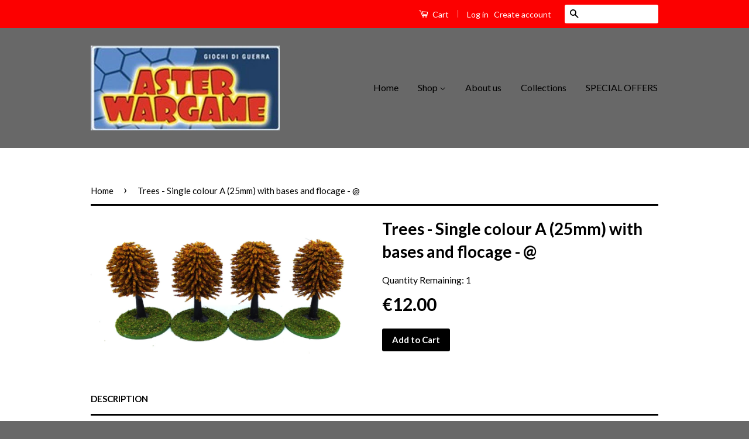

--- FILE ---
content_type: text/html; charset=utf-8
request_url: https://www.asterwargame.com/products/trees-mixed-colours-a-25mm-with-bases-and-flocage
body_size: 21558
content:
<!doctype html>
<!--[if lt IE 7]><html class="no-js lt-ie9 lt-ie8 lt-ie7" lang="en"> <![endif]-->
<!--[if IE 7]><html class="no-js lt-ie9 lt-ie8" lang="en"> <![endif]-->
<!--[if IE 8]><html class="no-js lt-ie9" lang="en"> <![endif]-->
<!--[if IE 9 ]><html class="ie9 no-js"> <![endif]-->
<!--[if (gt IE 9)|!(IE)]><!--> <html class="no-js"> <!--<![endif]-->
<head>

  <!-- Basic page needs ================================================== -->
  <meta charset="utf-8">
  <meta http-equiv="X-UA-Compatible" content="IE=edge,chrome=1">

  

  <!-- Title and description ================================================== -->
  <title>
  Trees - Single colour A (25mm) with bases and flocage - @ &ndash; Aster Wargame
  </title>

  
  <meta name="description" content="- MEASURES: 25mm   - DESCRIPTION: scenic trees. Mono color. (With base)">
  

  <!-- Social Meta Tags ================================================== -->
  

  <meta property="og:type" content="product">
  <meta property="og:title" content="Trees - Single colour A (25mm) with bases and flocage - @">
  <meta property="og:url" content="https://www.asterwargame.com/products/trees-mixed-colours-a-25mm-with-bases-and-flocage">
  
  <meta property="og:image" content="http://www.asterwargame.com/cdn/shop/products/Mixed_colours_A_25mm_with_bases_and_flocage_grande.jpg?v=1513705066">
  <meta property="og:image:secure_url" content="https://www.asterwargame.com/cdn/shop/products/Mixed_colours_A_25mm_with_bases_and_flocage_grande.jpg?v=1513705066">
  
  <meta property="og:price:amount" content="12.00">
  <meta property="og:price:currency" content="EUR">



  <meta property="og:description" content="- MEASURES: 25mm   - DESCRIPTION: scenic trees. Mono color. (With base)">


<meta property="og:site_name" content="Aster Wargame">




  <meta name="twitter:card" content="summary">


  <meta name="twitter:site" content="@shopify">


  <meta name="twitter:title" content="Trees - Single colour A (25mm) with bases and flocage - @">
  <meta name="twitter:description" content="- MEASURES: 25mm
 
- DESCRIPTION: scenic trees. Mono color. (With base)">
  <meta name="twitter:image" content="https://www.asterwargame.com/cdn/shop/products/Mixed_colours_A_25mm_with_bases_and_flocage_large.jpg?v=1513705066">
  <meta name="twitter:image:width" content="480">
  <meta name="twitter:image:height" content="480">



  <!-- Helpers ================================================== -->
  <link rel="canonical" href="https://www.asterwargame.com/products/trees-mixed-colours-a-25mm-with-bases-and-flocage">
  <meta name="viewport" content="width=device-width,initial-scale=1">
  <meta name="theme-color" content="#000000">

  
  <!-- Ajaxify Cart Plugin ================================================== -->
  <link href="//www.asterwargame.com/cdn/shop/t/5/assets/ajaxify.scss.css?v=142371104168586221741476457378" rel="stylesheet" type="text/css" media="all" />
  

  <!-- CSS ================================================== -->
  <link href="//www.asterwargame.com/cdn/shop/t/5/assets/timber.scss.css?v=81275647130193871771697208110" rel="stylesheet" type="text/css" media="all" />
  <link href="//www.asterwargame.com/cdn/shop/t/5/assets/theme.scss.css?v=135722037216031160451697208110" rel="stylesheet" type="text/css" media="all" />

  
  
  
  <link href="//fonts.googleapis.com/css?family=Lato:400,700" rel="stylesheet" type="text/css" media="all" />


  



  <!-- Header hook for plugins ================================================== -->
  <script>window.performance && window.performance.mark && window.performance.mark('shopify.content_for_header.start');</script><meta name="google-site-verification" content="6pC3otcb1-RmN_At2evY4E1-vWw2QYQhrc2uzD2ZC3A">
<meta id="shopify-digital-wallet" name="shopify-digital-wallet" content="/15048570/digital_wallets/dialog">
<meta name="shopify-checkout-api-token" content="86a71a91a336bbd5256ad0b2b7c84130">
<meta id="in-context-paypal-metadata" data-shop-id="15048570" data-venmo-supported="false" data-environment="production" data-locale="en_US" data-paypal-v4="true" data-currency="EUR">
<link rel="alternate" type="application/json+oembed" href="https://www.asterwargame.com/products/trees-mixed-colours-a-25mm-with-bases-and-flocage.oembed">
<script async="async" src="/checkouts/internal/preloads.js?locale=en-IT"></script>
<link rel="preconnect" href="https://shop.app" crossorigin="anonymous">
<script async="async" src="https://shop.app/checkouts/internal/preloads.js?locale=en-IT&shop_id=15048570" crossorigin="anonymous"></script>
<script id="apple-pay-shop-capabilities" type="application/json">{"shopId":15048570,"countryCode":"IT","currencyCode":"EUR","merchantCapabilities":["supports3DS"],"merchantId":"gid:\/\/shopify\/Shop\/15048570","merchantName":"Aster Wargame","requiredBillingContactFields":["postalAddress","email"],"requiredShippingContactFields":["postalAddress","email"],"shippingType":"shipping","supportedNetworks":["visa","maestro","masterCard","amex"],"total":{"type":"pending","label":"Aster Wargame","amount":"1.00"},"shopifyPaymentsEnabled":true,"supportsSubscriptions":true}</script>
<script id="shopify-features" type="application/json">{"accessToken":"86a71a91a336bbd5256ad0b2b7c84130","betas":["rich-media-storefront-analytics"],"domain":"www.asterwargame.com","predictiveSearch":true,"shopId":15048570,"locale":"en"}</script>
<script>var Shopify = Shopify || {};
Shopify.shop = "aster-wargame.myshopify.com";
Shopify.locale = "en";
Shopify.currency = {"active":"EUR","rate":"1.0"};
Shopify.country = "IT";
Shopify.theme = {"name":"Classic","id":162042116,"schema_name":null,"schema_version":null,"theme_store_id":721,"role":"main"};
Shopify.theme.handle = "null";
Shopify.theme.style = {"id":null,"handle":null};
Shopify.cdnHost = "www.asterwargame.com/cdn";
Shopify.routes = Shopify.routes || {};
Shopify.routes.root = "/";</script>
<script type="module">!function(o){(o.Shopify=o.Shopify||{}).modules=!0}(window);</script>
<script>!function(o){function n(){var o=[];function n(){o.push(Array.prototype.slice.apply(arguments))}return n.q=o,n}var t=o.Shopify=o.Shopify||{};t.loadFeatures=n(),t.autoloadFeatures=n()}(window);</script>
<script>
  window.ShopifyPay = window.ShopifyPay || {};
  window.ShopifyPay.apiHost = "shop.app\/pay";
  window.ShopifyPay.redirectState = null;
</script>
<script id="shop-js-analytics" type="application/json">{"pageType":"product"}</script>
<script defer="defer" async type="module" src="//www.asterwargame.com/cdn/shopifycloud/shop-js/modules/v2/client.init-shop-cart-sync_dlpDe4U9.en.esm.js"></script>
<script defer="defer" async type="module" src="//www.asterwargame.com/cdn/shopifycloud/shop-js/modules/v2/chunk.common_FunKbpTJ.esm.js"></script>
<script type="module">
  await import("//www.asterwargame.com/cdn/shopifycloud/shop-js/modules/v2/client.init-shop-cart-sync_dlpDe4U9.en.esm.js");
await import("//www.asterwargame.com/cdn/shopifycloud/shop-js/modules/v2/chunk.common_FunKbpTJ.esm.js");

  window.Shopify.SignInWithShop?.initShopCartSync?.({"fedCMEnabled":true,"windoidEnabled":true});

</script>
<script>
  window.Shopify = window.Shopify || {};
  if (!window.Shopify.featureAssets) window.Shopify.featureAssets = {};
  window.Shopify.featureAssets['shop-js'] = {"shop-cart-sync":["modules/v2/client.shop-cart-sync_DIWHqfTk.en.esm.js","modules/v2/chunk.common_FunKbpTJ.esm.js"],"init-fed-cm":["modules/v2/client.init-fed-cm_CmNkGb1A.en.esm.js","modules/v2/chunk.common_FunKbpTJ.esm.js"],"shop-button":["modules/v2/client.shop-button_Dpfxl9vG.en.esm.js","modules/v2/chunk.common_FunKbpTJ.esm.js"],"init-shop-cart-sync":["modules/v2/client.init-shop-cart-sync_dlpDe4U9.en.esm.js","modules/v2/chunk.common_FunKbpTJ.esm.js"],"init-shop-email-lookup-coordinator":["modules/v2/client.init-shop-email-lookup-coordinator_DUdFDmvK.en.esm.js","modules/v2/chunk.common_FunKbpTJ.esm.js"],"init-windoid":["modules/v2/client.init-windoid_V_O5I0mt.en.esm.js","modules/v2/chunk.common_FunKbpTJ.esm.js"],"pay-button":["modules/v2/client.pay-button_x_P2fRzB.en.esm.js","modules/v2/chunk.common_FunKbpTJ.esm.js"],"shop-toast-manager":["modules/v2/client.shop-toast-manager_p8J9W8kY.en.esm.js","modules/v2/chunk.common_FunKbpTJ.esm.js"],"shop-cash-offers":["modules/v2/client.shop-cash-offers_CtPYbIPM.en.esm.js","modules/v2/chunk.common_FunKbpTJ.esm.js","modules/v2/chunk.modal_n1zSoh3t.esm.js"],"shop-login-button":["modules/v2/client.shop-login-button_C3-NmE42.en.esm.js","modules/v2/chunk.common_FunKbpTJ.esm.js","modules/v2/chunk.modal_n1zSoh3t.esm.js"],"avatar":["modules/v2/client.avatar_BTnouDA3.en.esm.js"],"init-shop-for-new-customer-accounts":["modules/v2/client.init-shop-for-new-customer-accounts_aeWumpsw.en.esm.js","modules/v2/client.shop-login-button_C3-NmE42.en.esm.js","modules/v2/chunk.common_FunKbpTJ.esm.js","modules/v2/chunk.modal_n1zSoh3t.esm.js"],"init-customer-accounts-sign-up":["modules/v2/client.init-customer-accounts-sign-up_CRLhpYdY.en.esm.js","modules/v2/client.shop-login-button_C3-NmE42.en.esm.js","modules/v2/chunk.common_FunKbpTJ.esm.js","modules/v2/chunk.modal_n1zSoh3t.esm.js"],"init-customer-accounts":["modules/v2/client.init-customer-accounts_BkuyBVsz.en.esm.js","modules/v2/client.shop-login-button_C3-NmE42.en.esm.js","modules/v2/chunk.common_FunKbpTJ.esm.js","modules/v2/chunk.modal_n1zSoh3t.esm.js"],"shop-follow-button":["modules/v2/client.shop-follow-button_DDNA7Aw9.en.esm.js","modules/v2/chunk.common_FunKbpTJ.esm.js","modules/v2/chunk.modal_n1zSoh3t.esm.js"],"checkout-modal":["modules/v2/client.checkout-modal_EOl6FxyC.en.esm.js","modules/v2/chunk.common_FunKbpTJ.esm.js","modules/v2/chunk.modal_n1zSoh3t.esm.js"],"lead-capture":["modules/v2/client.lead-capture_LZVhB0lN.en.esm.js","modules/v2/chunk.common_FunKbpTJ.esm.js","modules/v2/chunk.modal_n1zSoh3t.esm.js"],"shop-login":["modules/v2/client.shop-login_D4d_T_FR.en.esm.js","modules/v2/chunk.common_FunKbpTJ.esm.js","modules/v2/chunk.modal_n1zSoh3t.esm.js"],"payment-terms":["modules/v2/client.payment-terms_g-geHK5T.en.esm.js","modules/v2/chunk.common_FunKbpTJ.esm.js","modules/v2/chunk.modal_n1zSoh3t.esm.js"]};
</script>
<script>(function() {
  var isLoaded = false;
  function asyncLoad() {
    if (isLoaded) return;
    isLoaded = true;
    var urls = ["https:\/\/www.paypal.com\/tagmanager\/pptm.js?id=e8b60c80-de78-4289-8381-8bc30d555c7e\u0026shop=aster-wargame.myshopify.com"];
    for (var i = 0; i < urls.length; i++) {
      var s = document.createElement('script');
      s.type = 'text/javascript';
      s.async = true;
      s.src = urls[i];
      var x = document.getElementsByTagName('script')[0];
      x.parentNode.insertBefore(s, x);
    }
  };
  if(window.attachEvent) {
    window.attachEvent('onload', asyncLoad);
  } else {
    window.addEventListener('load', asyncLoad, false);
  }
})();</script>
<script id="__st">var __st={"a":15048570,"offset":3600,"reqid":"c98b78ee-4205-4122-b45c-faa6b12ddce7-1765650330","pageurl":"www.asterwargame.com\/products\/trees-mixed-colours-a-25mm-with-bases-and-flocage","u":"d7bbd9178923","p":"product","rtyp":"product","rid":236860178436};</script>
<script>window.ShopifyPaypalV4VisibilityTracking = true;</script>
<script id="captcha-bootstrap">!function(){'use strict';const t='contact',e='account',n='new_comment',o=[[t,t],['blogs',n],['comments',n],[t,'customer']],c=[[e,'customer_login'],[e,'guest_login'],[e,'recover_customer_password'],[e,'create_customer']],r=t=>t.map((([t,e])=>`form[action*='/${t}']:not([data-nocaptcha='true']) input[name='form_type'][value='${e}']`)).join(','),a=t=>()=>t?[...document.querySelectorAll(t)].map((t=>t.form)):[];function s(){const t=[...o],e=r(t);return a(e)}const i='password',u='form_key',d=['recaptcha-v3-token','g-recaptcha-response','h-captcha-response',i],f=()=>{try{return window.sessionStorage}catch{return}},m='__shopify_v',_=t=>t.elements[u];function p(t,e,n=!1){try{const o=window.sessionStorage,c=JSON.parse(o.getItem(e)),{data:r}=function(t){const{data:e,action:n}=t;return t[m]||n?{data:e,action:n}:{data:t,action:n}}(c);for(const[e,n]of Object.entries(r))t.elements[e]&&(t.elements[e].value=n);n&&o.removeItem(e)}catch(o){console.error('form repopulation failed',{error:o})}}const l='form_type',E='cptcha';function T(t){t.dataset[E]=!0}const w=window,h=w.document,L='Shopify',v='ce_forms',y='captcha';let A=!1;((t,e)=>{const n=(g='f06e6c50-85a8-45c8-87d0-21a2b65856fe',I='https://cdn.shopify.com/shopifycloud/storefront-forms-hcaptcha/ce_storefront_forms_captcha_hcaptcha.v1.5.2.iife.js',D={infoText:'Protected by hCaptcha',privacyText:'Privacy',termsText:'Terms'},(t,e,n)=>{const o=w[L][v],c=o.bindForm;if(c)return c(t,g,e,D).then(n);var r;o.q.push([[t,g,e,D],n]),r=I,A||(h.body.append(Object.assign(h.createElement('script'),{id:'captcha-provider',async:!0,src:r})),A=!0)});var g,I,D;w[L]=w[L]||{},w[L][v]=w[L][v]||{},w[L][v].q=[],w[L][y]=w[L][y]||{},w[L][y].protect=function(t,e){n(t,void 0,e),T(t)},Object.freeze(w[L][y]),function(t,e,n,w,h,L){const[v,y,A,g]=function(t,e,n){const i=e?o:[],u=t?c:[],d=[...i,...u],f=r(d),m=r(i),_=r(d.filter((([t,e])=>n.includes(e))));return[a(f),a(m),a(_),s()]}(w,h,L),I=t=>{const e=t.target;return e instanceof HTMLFormElement?e:e&&e.form},D=t=>v().includes(t);t.addEventListener('submit',(t=>{const e=I(t);if(!e)return;const n=D(e)&&!e.dataset.hcaptchaBound&&!e.dataset.recaptchaBound,o=_(e),c=g().includes(e)&&(!o||!o.value);(n||c)&&t.preventDefault(),c&&!n&&(function(t){try{if(!f())return;!function(t){const e=f();if(!e)return;const n=_(t);if(!n)return;const o=n.value;o&&e.removeItem(o)}(t);const e=Array.from(Array(32),(()=>Math.random().toString(36)[2])).join('');!function(t,e){_(t)||t.append(Object.assign(document.createElement('input'),{type:'hidden',name:u})),t.elements[u].value=e}(t,e),function(t,e){const n=f();if(!n)return;const o=[...t.querySelectorAll(`input[type='${i}']`)].map((({name:t})=>t)),c=[...d,...o],r={};for(const[a,s]of new FormData(t).entries())c.includes(a)||(r[a]=s);n.setItem(e,JSON.stringify({[m]:1,action:t.action,data:r}))}(t,e)}catch(e){console.error('failed to persist form',e)}}(e),e.submit())}));const S=(t,e)=>{t&&!t.dataset[E]&&(n(t,e.some((e=>e===t))),T(t))};for(const o of['focusin','change'])t.addEventListener(o,(t=>{const e=I(t);D(e)&&S(e,y())}));const B=e.get('form_key'),M=e.get(l),P=B&&M;t.addEventListener('DOMContentLoaded',(()=>{const t=y();if(P)for(const e of t)e.elements[l].value===M&&p(e,B);[...new Set([...A(),...v().filter((t=>'true'===t.dataset.shopifyCaptcha))])].forEach((e=>S(e,t)))}))}(h,new URLSearchParams(w.location.search),n,t,e,['guest_login'])})(!0,!0)}();</script>
<script integrity="sha256-52AcMU7V7pcBOXWImdc/TAGTFKeNjmkeM1Pvks/DTgc=" data-source-attribution="shopify.loadfeatures" defer="defer" src="//www.asterwargame.com/cdn/shopifycloud/storefront/assets/storefront/load_feature-81c60534.js" crossorigin="anonymous"></script>
<script crossorigin="anonymous" defer="defer" src="//www.asterwargame.com/cdn/shopifycloud/storefront/assets/shopify_pay/storefront-65b4c6d7.js?v=20250812"></script>
<script data-source-attribution="shopify.dynamic_checkout.dynamic.init">var Shopify=Shopify||{};Shopify.PaymentButton=Shopify.PaymentButton||{isStorefrontPortableWallets:!0,init:function(){window.Shopify.PaymentButton.init=function(){};var t=document.createElement("script");t.src="https://www.asterwargame.com/cdn/shopifycloud/portable-wallets/latest/portable-wallets.en.js",t.type="module",document.head.appendChild(t)}};
</script>
<script data-source-attribution="shopify.dynamic_checkout.buyer_consent">
  function portableWalletsHideBuyerConsent(e){var t=document.getElementById("shopify-buyer-consent"),n=document.getElementById("shopify-subscription-policy-button");t&&n&&(t.classList.add("hidden"),t.setAttribute("aria-hidden","true"),n.removeEventListener("click",e))}function portableWalletsShowBuyerConsent(e){var t=document.getElementById("shopify-buyer-consent"),n=document.getElementById("shopify-subscription-policy-button");t&&n&&(t.classList.remove("hidden"),t.removeAttribute("aria-hidden"),n.addEventListener("click",e))}window.Shopify?.PaymentButton&&(window.Shopify.PaymentButton.hideBuyerConsent=portableWalletsHideBuyerConsent,window.Shopify.PaymentButton.showBuyerConsent=portableWalletsShowBuyerConsent);
</script>
<script data-source-attribution="shopify.dynamic_checkout.cart.bootstrap">document.addEventListener("DOMContentLoaded",(function(){function t(){return document.querySelector("shopify-accelerated-checkout-cart, shopify-accelerated-checkout")}if(t())Shopify.PaymentButton.init();else{new MutationObserver((function(e,n){t()&&(Shopify.PaymentButton.init(),n.disconnect())})).observe(document.body,{childList:!0,subtree:!0})}}));
</script>
<link id="shopify-accelerated-checkout-styles" rel="stylesheet" media="screen" href="https://www.asterwargame.com/cdn/shopifycloud/portable-wallets/latest/accelerated-checkout-backwards-compat.css" crossorigin="anonymous">
<style id="shopify-accelerated-checkout-cart">
        #shopify-buyer-consent {
  margin-top: 1em;
  display: inline-block;
  width: 100%;
}

#shopify-buyer-consent.hidden {
  display: none;
}

#shopify-subscription-policy-button {
  background: none;
  border: none;
  padding: 0;
  text-decoration: underline;
  font-size: inherit;
  cursor: pointer;
}

#shopify-subscription-policy-button::before {
  box-shadow: none;
}

      </style>

<script>window.performance && window.performance.mark && window.performance.mark('shopify.content_for_header.end');</script>

  

<!--[if lt IE 9]>
<script src="//cdnjs.cloudflare.com/ajax/libs/html5shiv/3.7.2/html5shiv.min.js" type="text/javascript"></script>
<script src="//www.asterwargame.com/cdn/shop/t/5/assets/respond.min.js?v=52248677837542619231475073811" type="text/javascript"></script>
<link href="//www.asterwargame.com/cdn/shop/t/5/assets/respond-proxy.html" id="respond-proxy" rel="respond-proxy" />
<link href="//www.asterwargame.com/search?q=e077d1aee59ff9e6c2f64287cabd0bdb" id="respond-redirect" rel="respond-redirect" />
<script src="//www.asterwargame.com/search?q=e077d1aee59ff9e6c2f64287cabd0bdb" type="text/javascript"></script>
<![endif]-->



  <script src="//ajax.googleapis.com/ajax/libs/jquery/1.11.0/jquery.min.js" type="text/javascript"></script>
  <script src="//www.asterwargame.com/cdn/shop/t/5/assets/modernizr.min.js?v=26620055551102246001475073810" type="text/javascript"></script>

  
  

<link href="https://monorail-edge.shopifysvc.com" rel="dns-prefetch">
<script>(function(){if ("sendBeacon" in navigator && "performance" in window) {try {var session_token_from_headers = performance.getEntriesByType('navigation')[0].serverTiming.find(x => x.name == '_s').description;} catch {var session_token_from_headers = undefined;}var session_cookie_matches = document.cookie.match(/_shopify_s=([^;]*)/);var session_token_from_cookie = session_cookie_matches && session_cookie_matches.length === 2 ? session_cookie_matches[1] : "";var session_token = session_token_from_headers || session_token_from_cookie || "";function handle_abandonment_event(e) {var entries = performance.getEntries().filter(function(entry) {return /monorail-edge.shopifysvc.com/.test(entry.name);});if (!window.abandonment_tracked && entries.length === 0) {window.abandonment_tracked = true;var currentMs = Date.now();var navigation_start = performance.timing.navigationStart;var payload = {shop_id: 15048570,url: window.location.href,navigation_start,duration: currentMs - navigation_start,session_token,page_type: "product"};window.navigator.sendBeacon("https://monorail-edge.shopifysvc.com/v1/produce", JSON.stringify({schema_id: "online_store_buyer_site_abandonment/1.1",payload: payload,metadata: {event_created_at_ms: currentMs,event_sent_at_ms: currentMs}}));}}window.addEventListener('pagehide', handle_abandonment_event);}}());</script>
<script id="web-pixels-manager-setup">(function e(e,d,r,n,o){if(void 0===o&&(o={}),!Boolean(null===(a=null===(i=window.Shopify)||void 0===i?void 0:i.analytics)||void 0===a?void 0:a.replayQueue)){var i,a;window.Shopify=window.Shopify||{};var t=window.Shopify;t.analytics=t.analytics||{};var s=t.analytics;s.replayQueue=[],s.publish=function(e,d,r){return s.replayQueue.push([e,d,r]),!0};try{self.performance.mark("wpm:start")}catch(e){}var l=function(){var e={modern:/Edge?\/(1{2}[4-9]|1[2-9]\d|[2-9]\d{2}|\d{4,})\.\d+(\.\d+|)|Firefox\/(1{2}[4-9]|1[2-9]\d|[2-9]\d{2}|\d{4,})\.\d+(\.\d+|)|Chrom(ium|e)\/(9{2}|\d{3,})\.\d+(\.\d+|)|(Maci|X1{2}).+ Version\/(15\.\d+|(1[6-9]|[2-9]\d|\d{3,})\.\d+)([,.]\d+|)( \(\w+\)|)( Mobile\/\w+|) Safari\/|Chrome.+OPR\/(9{2}|\d{3,})\.\d+\.\d+|(CPU[ +]OS|iPhone[ +]OS|CPU[ +]iPhone|CPU IPhone OS|CPU iPad OS)[ +]+(15[._]\d+|(1[6-9]|[2-9]\d|\d{3,})[._]\d+)([._]\d+|)|Android:?[ /-](13[3-9]|1[4-9]\d|[2-9]\d{2}|\d{4,})(\.\d+|)(\.\d+|)|Android.+Firefox\/(13[5-9]|1[4-9]\d|[2-9]\d{2}|\d{4,})\.\d+(\.\d+|)|Android.+Chrom(ium|e)\/(13[3-9]|1[4-9]\d|[2-9]\d{2}|\d{4,})\.\d+(\.\d+|)|SamsungBrowser\/([2-9]\d|\d{3,})\.\d+/,legacy:/Edge?\/(1[6-9]|[2-9]\d|\d{3,})\.\d+(\.\d+|)|Firefox\/(5[4-9]|[6-9]\d|\d{3,})\.\d+(\.\d+|)|Chrom(ium|e)\/(5[1-9]|[6-9]\d|\d{3,})\.\d+(\.\d+|)([\d.]+$|.*Safari\/(?![\d.]+ Edge\/[\d.]+$))|(Maci|X1{2}).+ Version\/(10\.\d+|(1[1-9]|[2-9]\d|\d{3,})\.\d+)([,.]\d+|)( \(\w+\)|)( Mobile\/\w+|) Safari\/|Chrome.+OPR\/(3[89]|[4-9]\d|\d{3,})\.\d+\.\d+|(CPU[ +]OS|iPhone[ +]OS|CPU[ +]iPhone|CPU IPhone OS|CPU iPad OS)[ +]+(10[._]\d+|(1[1-9]|[2-9]\d|\d{3,})[._]\d+)([._]\d+|)|Android:?[ /-](13[3-9]|1[4-9]\d|[2-9]\d{2}|\d{4,})(\.\d+|)(\.\d+|)|Mobile Safari.+OPR\/([89]\d|\d{3,})\.\d+\.\d+|Android.+Firefox\/(13[5-9]|1[4-9]\d|[2-9]\d{2}|\d{4,})\.\d+(\.\d+|)|Android.+Chrom(ium|e)\/(13[3-9]|1[4-9]\d|[2-9]\d{2}|\d{4,})\.\d+(\.\d+|)|Android.+(UC? ?Browser|UCWEB|U3)[ /]?(15\.([5-9]|\d{2,})|(1[6-9]|[2-9]\d|\d{3,})\.\d+)\.\d+|SamsungBrowser\/(5\.\d+|([6-9]|\d{2,})\.\d+)|Android.+MQ{2}Browser\/(14(\.(9|\d{2,})|)|(1[5-9]|[2-9]\d|\d{3,})(\.\d+|))(\.\d+|)|K[Aa][Ii]OS\/(3\.\d+|([4-9]|\d{2,})\.\d+)(\.\d+|)/},d=e.modern,r=e.legacy,n=navigator.userAgent;return n.match(d)?"modern":n.match(r)?"legacy":"unknown"}(),u="modern"===l?"modern":"legacy",c=(null!=n?n:{modern:"",legacy:""})[u],f=function(e){return[e.baseUrl,"/wpm","/b",e.hashVersion,"modern"===e.buildTarget?"m":"l",".js"].join("")}({baseUrl:d,hashVersion:r,buildTarget:u}),m=function(e){var d=e.version,r=e.bundleTarget,n=e.surface,o=e.pageUrl,i=e.monorailEndpoint;return{emit:function(e){var a=e.status,t=e.errorMsg,s=(new Date).getTime(),l=JSON.stringify({metadata:{event_sent_at_ms:s},events:[{schema_id:"web_pixels_manager_load/3.1",payload:{version:d,bundle_target:r,page_url:o,status:a,surface:n,error_msg:t},metadata:{event_created_at_ms:s}}]});if(!i)return console&&console.warn&&console.warn("[Web Pixels Manager] No Monorail endpoint provided, skipping logging."),!1;try{return self.navigator.sendBeacon.bind(self.navigator)(i,l)}catch(e){}var u=new XMLHttpRequest;try{return u.open("POST",i,!0),u.setRequestHeader("Content-Type","text/plain"),u.send(l),!0}catch(e){return console&&console.warn&&console.warn("[Web Pixels Manager] Got an unhandled error while logging to Monorail."),!1}}}}({version:r,bundleTarget:l,surface:e.surface,pageUrl:self.location.href,monorailEndpoint:e.monorailEndpoint});try{o.browserTarget=l,function(e){var d=e.src,r=e.async,n=void 0===r||r,o=e.onload,i=e.onerror,a=e.sri,t=e.scriptDataAttributes,s=void 0===t?{}:t,l=document.createElement("script"),u=document.querySelector("head"),c=document.querySelector("body");if(l.async=n,l.src=d,a&&(l.integrity=a,l.crossOrigin="anonymous"),s)for(var f in s)if(Object.prototype.hasOwnProperty.call(s,f))try{l.dataset[f]=s[f]}catch(e){}if(o&&l.addEventListener("load",o),i&&l.addEventListener("error",i),u)u.appendChild(l);else{if(!c)throw new Error("Did not find a head or body element to append the script");c.appendChild(l)}}({src:f,async:!0,onload:function(){if(!function(){var e,d;return Boolean(null===(d=null===(e=window.Shopify)||void 0===e?void 0:e.analytics)||void 0===d?void 0:d.initialized)}()){var d=window.webPixelsManager.init(e)||void 0;if(d){var r=window.Shopify.analytics;r.replayQueue.forEach((function(e){var r=e[0],n=e[1],o=e[2];d.publishCustomEvent(r,n,o)})),r.replayQueue=[],r.publish=d.publishCustomEvent,r.visitor=d.visitor,r.initialized=!0}}},onerror:function(){return m.emit({status:"failed",errorMsg:"".concat(f," has failed to load")})},sri:function(e){var d=/^sha384-[A-Za-z0-9+/=]+$/;return"string"==typeof e&&d.test(e)}(c)?c:"",scriptDataAttributes:o}),m.emit({status:"loading"})}catch(e){m.emit({status:"failed",errorMsg:(null==e?void 0:e.message)||"Unknown error"})}}})({shopId: 15048570,storefrontBaseUrl: "https://www.asterwargame.com",extensionsBaseUrl: "https://extensions.shopifycdn.com/cdn/shopifycloud/web-pixels-manager",monorailEndpoint: "https://monorail-edge.shopifysvc.com/unstable/produce_batch",surface: "storefront-renderer",enabledBetaFlags: ["2dca8a86"],webPixelsConfigList: [{"id":"1135018312","configuration":"{\"config\":\"{\\\"pixel_id\\\":\\\"AW-784231545\\\",\\\"target_country\\\":\\\"IT\\\",\\\"gtag_events\\\":[{\\\"type\\\":\\\"page_view\\\",\\\"action_label\\\":\\\"AW-784231545\\\/CyTICLC2gIsBEPnY-fUC\\\"},{\\\"type\\\":\\\"purchase\\\",\\\"action_label\\\":\\\"AW-784231545\\\/ppJsCLO2gIsBEPnY-fUC\\\"},{\\\"type\\\":\\\"view_item\\\",\\\"action_label\\\":\\\"AW-784231545\\\/42SECLa2gIsBEPnY-fUC\\\"},{\\\"type\\\":\\\"add_to_cart\\\",\\\"action_label\\\":\\\"AW-784231545\\\/aayWCLm2gIsBEPnY-fUC\\\"},{\\\"type\\\":\\\"begin_checkout\\\",\\\"action_label\\\":\\\"AW-784231545\\\/4xjoCLy2gIsBEPnY-fUC\\\"},{\\\"type\\\":\\\"search\\\",\\\"action_label\\\":\\\"AW-784231545\\\/obwICL-2gIsBEPnY-fUC\\\"},{\\\"type\\\":\\\"add_payment_info\\\",\\\"action_label\\\":\\\"AW-784231545\\\/TPRmCMK2gIsBEPnY-fUC\\\"}],\\\"enable_monitoring_mode\\\":false}\"}","eventPayloadVersion":"v1","runtimeContext":"OPEN","scriptVersion":"b2a88bafab3e21179ed38636efcd8a93","type":"APP","apiClientId":1780363,"privacyPurposes":[],"dataSharingAdjustments":{"protectedCustomerApprovalScopes":["read_customer_address","read_customer_email","read_customer_name","read_customer_personal_data","read_customer_phone"]}},{"id":"shopify-app-pixel","configuration":"{}","eventPayloadVersion":"v1","runtimeContext":"STRICT","scriptVersion":"0450","apiClientId":"shopify-pixel","type":"APP","privacyPurposes":["ANALYTICS","MARKETING"]},{"id":"shopify-custom-pixel","eventPayloadVersion":"v1","runtimeContext":"LAX","scriptVersion":"0450","apiClientId":"shopify-pixel","type":"CUSTOM","privacyPurposes":["ANALYTICS","MARKETING"]}],isMerchantRequest: false,initData: {"shop":{"name":"Aster Wargame","paymentSettings":{"currencyCode":"EUR"},"myshopifyDomain":"aster-wargame.myshopify.com","countryCode":"IT","storefrontUrl":"https:\/\/www.asterwargame.com"},"customer":null,"cart":null,"checkout":null,"productVariants":[{"price":{"amount":12.0,"currencyCode":"EUR"},"product":{"title":"Trees - Single colour A (25mm) with bases and flocage - @","vendor":"Aster Wargame","id":"236860178436","untranslatedTitle":"Trees - Single colour A (25mm) with bases and flocage - @","url":"\/products\/trees-mixed-colours-a-25mm-with-bases-and-flocage","type":"Altro componenti e accessori"},"id":"852323270660","image":{"src":"\/\/www.asterwargame.com\/cdn\/shop\/products\/Mixed_colours_A_25mm_with_bases_and_flocage.jpg?v=1513705066"},"sku":"","title":"Default Title","untranslatedTitle":"Default Title"}],"purchasingCompany":null},},"https://www.asterwargame.com/cdn","ae1676cfwd2530674p4253c800m34e853cb",{"modern":"","legacy":""},{"shopId":"15048570","storefrontBaseUrl":"https:\/\/www.asterwargame.com","extensionBaseUrl":"https:\/\/extensions.shopifycdn.com\/cdn\/shopifycloud\/web-pixels-manager","surface":"storefront-renderer","enabledBetaFlags":"[\"2dca8a86\"]","isMerchantRequest":"false","hashVersion":"ae1676cfwd2530674p4253c800m34e853cb","publish":"custom","events":"[[\"page_viewed\",{}],[\"product_viewed\",{\"productVariant\":{\"price\":{\"amount\":12.0,\"currencyCode\":\"EUR\"},\"product\":{\"title\":\"Trees - Single colour A (25mm) with bases and flocage - @\",\"vendor\":\"Aster Wargame\",\"id\":\"236860178436\",\"untranslatedTitle\":\"Trees - Single colour A (25mm) with bases and flocage - @\",\"url\":\"\/products\/trees-mixed-colours-a-25mm-with-bases-and-flocage\",\"type\":\"Altro componenti e accessori\"},\"id\":\"852323270660\",\"image\":{\"src\":\"\/\/www.asterwargame.com\/cdn\/shop\/products\/Mixed_colours_A_25mm_with_bases_and_flocage.jpg?v=1513705066\"},\"sku\":\"\",\"title\":\"Default Title\",\"untranslatedTitle\":\"Default Title\"}}]]"});</script><script>
  window.ShopifyAnalytics = window.ShopifyAnalytics || {};
  window.ShopifyAnalytics.meta = window.ShopifyAnalytics.meta || {};
  window.ShopifyAnalytics.meta.currency = 'EUR';
  var meta = {"product":{"id":236860178436,"gid":"gid:\/\/shopify\/Product\/236860178436","vendor":"Aster Wargame","type":"Altro componenti e accessori","variants":[{"id":852323270660,"price":1200,"name":"Trees - Single colour A (25mm) with bases and flocage - @","public_title":null,"sku":""}],"remote":false},"page":{"pageType":"product","resourceType":"product","resourceId":236860178436}};
  for (var attr in meta) {
    window.ShopifyAnalytics.meta[attr] = meta[attr];
  }
</script>
<script class="analytics">
  (function () {
    var customDocumentWrite = function(content) {
      var jquery = null;

      if (window.jQuery) {
        jquery = window.jQuery;
      } else if (window.Checkout && window.Checkout.$) {
        jquery = window.Checkout.$;
      }

      if (jquery) {
        jquery('body').append(content);
      }
    };

    var hasLoggedConversion = function(token) {
      if (token) {
        return document.cookie.indexOf('loggedConversion=' + token) !== -1;
      }
      return false;
    }

    var setCookieIfConversion = function(token) {
      if (token) {
        var twoMonthsFromNow = new Date(Date.now());
        twoMonthsFromNow.setMonth(twoMonthsFromNow.getMonth() + 2);

        document.cookie = 'loggedConversion=' + token + '; expires=' + twoMonthsFromNow;
      }
    }

    var trekkie = window.ShopifyAnalytics.lib = window.trekkie = window.trekkie || [];
    if (trekkie.integrations) {
      return;
    }
    trekkie.methods = [
      'identify',
      'page',
      'ready',
      'track',
      'trackForm',
      'trackLink'
    ];
    trekkie.factory = function(method) {
      return function() {
        var args = Array.prototype.slice.call(arguments);
        args.unshift(method);
        trekkie.push(args);
        return trekkie;
      };
    };
    for (var i = 0; i < trekkie.methods.length; i++) {
      var key = trekkie.methods[i];
      trekkie[key] = trekkie.factory(key);
    }
    trekkie.load = function(config) {
      trekkie.config = config || {};
      trekkie.config.initialDocumentCookie = document.cookie;
      var first = document.getElementsByTagName('script')[0];
      var script = document.createElement('script');
      script.type = 'text/javascript';
      script.onerror = function(e) {
        var scriptFallback = document.createElement('script');
        scriptFallback.type = 'text/javascript';
        scriptFallback.onerror = function(error) {
                var Monorail = {
      produce: function produce(monorailDomain, schemaId, payload) {
        var currentMs = new Date().getTime();
        var event = {
          schema_id: schemaId,
          payload: payload,
          metadata: {
            event_created_at_ms: currentMs,
            event_sent_at_ms: currentMs
          }
        };
        return Monorail.sendRequest("https://" + monorailDomain + "/v1/produce", JSON.stringify(event));
      },
      sendRequest: function sendRequest(endpointUrl, payload) {
        // Try the sendBeacon API
        if (window && window.navigator && typeof window.navigator.sendBeacon === 'function' && typeof window.Blob === 'function' && !Monorail.isIos12()) {
          var blobData = new window.Blob([payload], {
            type: 'text/plain'
          });

          if (window.navigator.sendBeacon(endpointUrl, blobData)) {
            return true;
          } // sendBeacon was not successful

        } // XHR beacon

        var xhr = new XMLHttpRequest();

        try {
          xhr.open('POST', endpointUrl);
          xhr.setRequestHeader('Content-Type', 'text/plain');
          xhr.send(payload);
        } catch (e) {
          console.log(e);
        }

        return false;
      },
      isIos12: function isIos12() {
        return window.navigator.userAgent.lastIndexOf('iPhone; CPU iPhone OS 12_') !== -1 || window.navigator.userAgent.lastIndexOf('iPad; CPU OS 12_') !== -1;
      }
    };
    Monorail.produce('monorail-edge.shopifysvc.com',
      'trekkie_storefront_load_errors/1.1',
      {shop_id: 15048570,
      theme_id: 162042116,
      app_name: "storefront",
      context_url: window.location.href,
      source_url: "//www.asterwargame.com/cdn/s/trekkie.storefront.1a0636ab3186d698599065cb6ce9903ebacdd71a.min.js"});

        };
        scriptFallback.async = true;
        scriptFallback.src = '//www.asterwargame.com/cdn/s/trekkie.storefront.1a0636ab3186d698599065cb6ce9903ebacdd71a.min.js';
        first.parentNode.insertBefore(scriptFallback, first);
      };
      script.async = true;
      script.src = '//www.asterwargame.com/cdn/s/trekkie.storefront.1a0636ab3186d698599065cb6ce9903ebacdd71a.min.js';
      first.parentNode.insertBefore(script, first);
    };
    trekkie.load(
      {"Trekkie":{"appName":"storefront","development":false,"defaultAttributes":{"shopId":15048570,"isMerchantRequest":null,"themeId":162042116,"themeCityHash":"9189409171073031901","contentLanguage":"en","currency":"EUR","eventMetadataId":"cd17c70a-0122-4d85-aa53-7f90565d3274"},"isServerSideCookieWritingEnabled":true,"monorailRegion":"shop_domain"},"Session Attribution":{},"S2S":{"facebookCapiEnabled":false,"source":"trekkie-storefront-renderer","apiClientId":580111}}
    );

    var loaded = false;
    trekkie.ready(function() {
      if (loaded) return;
      loaded = true;

      window.ShopifyAnalytics.lib = window.trekkie;

      var originalDocumentWrite = document.write;
      document.write = customDocumentWrite;
      try { window.ShopifyAnalytics.merchantGoogleAnalytics.call(this); } catch(error) {};
      document.write = originalDocumentWrite;

      window.ShopifyAnalytics.lib.page(null,{"pageType":"product","resourceType":"product","resourceId":236860178436,"shopifyEmitted":true});

      var match = window.location.pathname.match(/checkouts\/(.+)\/(thank_you|post_purchase)/)
      var token = match? match[1]: undefined;
      if (!hasLoggedConversion(token)) {
        setCookieIfConversion(token);
        window.ShopifyAnalytics.lib.track("Viewed Product",{"currency":"EUR","variantId":852323270660,"productId":236860178436,"productGid":"gid:\/\/shopify\/Product\/236860178436","name":"Trees - Single colour A (25mm) with bases and flocage - @","price":"12.00","sku":"","brand":"Aster Wargame","variant":null,"category":"Altro componenti e accessori","nonInteraction":true,"remote":false},undefined,undefined,{"shopifyEmitted":true});
      window.ShopifyAnalytics.lib.track("monorail:\/\/trekkie_storefront_viewed_product\/1.1",{"currency":"EUR","variantId":852323270660,"productId":236860178436,"productGid":"gid:\/\/shopify\/Product\/236860178436","name":"Trees - Single colour A (25mm) with bases and flocage - @","price":"12.00","sku":"","brand":"Aster Wargame","variant":null,"category":"Altro componenti e accessori","nonInteraction":true,"remote":false,"referer":"https:\/\/www.asterwargame.com\/products\/trees-mixed-colours-a-25mm-with-bases-and-flocage"});
      }
    });


        var eventsListenerScript = document.createElement('script');
        eventsListenerScript.async = true;
        eventsListenerScript.src = "//www.asterwargame.com/cdn/shopifycloud/storefront/assets/shop_events_listener-3da45d37.js";
        document.getElementsByTagName('head')[0].appendChild(eventsListenerScript);

})();</script>
<script
  defer
  src="https://www.asterwargame.com/cdn/shopifycloud/perf-kit/shopify-perf-kit-2.1.2.min.js"
  data-application="storefront-renderer"
  data-shop-id="15048570"
  data-render-region="gcp-us-east1"
  data-page-type="product"
  data-theme-instance-id="162042116"
  data-theme-name=""
  data-theme-version=""
  data-monorail-region="shop_domain"
  data-resource-timing-sampling-rate="10"
  data-shs="true"
  data-shs-beacon="true"
  data-shs-export-with-fetch="true"
  data-shs-logs-sample-rate="1"
  data-shs-beacon-endpoint="https://www.asterwargame.com/api/collect"
></script>
</head>

<body id="trees-single-colour-a-25mm-with-bases-and-flocage" class="template-product" >

  <div class="header-bar">
  <div class="wrapper medium-down--hide">
    <div class="large--display-table">
      <div class="header-bar__left large--display-table-cell">
        
      </div>

      <div class="header-bar__right large--display-table-cell">
        <div class="header-bar__module">
          <a href="/cart" class="cart-toggle">
            <span class="icon icon-cart header-bar__cart-icon" aria-hidden="true"></span>
            Cart
            <span class="cart-count header-bar__cart-count hidden-count">0</span>
          </a>
        </div>

        
          <span class="header-bar__sep" aria-hidden="true">|</span>
          <ul class="header-bar__module header-bar__module--list">
            
              <li>
                <a href="https://www.asterwargame.com/customer_authentication/redirect?locale=en&amp;region_country=IT" id="customer_login_link">Log in</a>
              </li>
              <li>
                <a href="https://account.asterwargame.com?locale=en" id="customer_register_link">Create account</a>
              </li>
            
          </ul>
        
        
        
          <div class="header-bar__module header-bar__search">
            


  <form action="/search" method="get" class="header-bar__search-form clearfix" role="search">
    
    <input type="search" name="q" value="" aria-label="Search our store" class="header-bar__search-input">
    <button type="submit" class="btn icon-fallback-text header-bar__search-submit">
      <span class="icon icon-search" aria-hidden="true"></span>
      <span class="fallback-text">Search</span>
    </button>
  </form>


          </div>
        

      </div>
    </div>
  </div>
  <div class="wrapper large--hide">
    <button type="button" class="mobile-nav-trigger" id="MobileNavTrigger">
      <span class="icon icon-hamburger" aria-hidden="true"></span>
      Menu
    </button>
    <a href="/cart" class="cart-toggle mobile-cart-toggle">
      <span class="icon icon-cart header-bar__cart-icon" aria-hidden="true"></span>
      Cart <span class="cart-count hidden-count">0</span>
    </a>
  </div>
  <ul id="MobileNav" class="mobile-nav large--hide">
  
  
  
  <li class="mobile-nav__link" aria-haspopup="true">
    
      <a href="/" class="mobile-nav">
        Home
      </a>
    
  </li>
  
  
  <li class="mobile-nav__link" aria-haspopup="true">
    
      <a href="/collections/all" class="mobile-nav__sublist-trigger">
        Shop
        <span class="icon-fallback-text mobile-nav__sublist-expand">
  <span class="icon icon-plus" aria-hidden="true"></span>
  <span class="fallback-text">+</span>
</span>
<span class="icon-fallback-text mobile-nav__sublist-contract">
  <span class="icon icon-minus" aria-hidden="true"></span>
  <span class="fallback-text">-</span>
</span>
      </a>
      <ul class="mobile-nav__sublist">  
        
          <li class="mobile-nav__sublist-link">
            <a href="/collections/4ground">4GROUND</a>
          </li>
        
          <li class="mobile-nav__sublist-link">
            <a href="/collections/a-call-to-arms">A CALL TO ARMS</a>
          </li>
        
          <li class="mobile-nav__sublist-link">
            <a href="/collections/a-squared">A-SQUARED</a>
          </li>
        
          <li class="mobile-nav__sublist-link">
            <a href="/collections/ab-figures">AB MINIATURES</a>
          </li>
        
          <li class="mobile-nav__sublist-link">
            <a href="/collections/aber">ABER</a>
          </li>
        
          <li class="mobile-nav__sublist-link">
            <a href="/collections/academy">ACADEMY</a>
          </li>
        
          <li class="mobile-nav__sublist-link">
            <a href="/collections/accurate-figures-ltd">ACCURATE FIGURES LTD.</a>
          </li>
        
          <li class="mobile-nav__sublist-link">
            <a href="/collections/adh-publishing">ADH PUBLISHING</a>
          </li>
        
          <li class="mobile-nav__sublist-link">
            <a href="/collections/aerobonus">AEROBONUS</a>
          </li>
        
          <li class="mobile-nav__sublist-link">
            <a href="/collections/agema">AGEMA</a>
          </li>
        
          <li class="mobile-nav__sublist-link">
            <a href="/collections/aim">AIM</a>
          </li>
        
          <li class="mobile-nav__sublist-link">
            <a href="/collections/airfix">AIRFIX</a>
          </li>
        
          <li class="mobile-nav__sublist-link">
            <a href="/collections/airwaves-resin">AIRWAVES RESIN</a>
          </li>
        
          <li class="mobile-nav__sublist-link">
            <a href="/collections/albion-alloys">ALBION ALLOYS</a>
          </li>
        
          <li class="mobile-nav__sublist-link">
            <a href="/collections/amati">AMATI</a>
          </li>
        
          <li class="mobile-nav__sublist-link">
            <a href="/collections/ammo-of-mig">AMMO OF MIG</a>
          </li>
        
          <li class="mobile-nav__sublist-link">
            <a href="/collections/amt">AMT</a>
          </li>
        
          <li class="mobile-nav__sublist-link">
            <a href="/collections/andrea-color">ANDREA COLOR</a>
          </li>
        
          <li class="mobile-nav__sublist-link">
            <a href="/collections/aoshima">AOSHIMA</a>
          </li>
        
          <li class="mobile-nav__sublist-link">
            <a href="/collections/armies-in-plastic">ARMIES </a>
          </li>
        
          <li class="mobile-nav__sublist-link">
            <a href="/collections/armory">ARMORY</a>
          </li>
        
          <li class="mobile-nav__sublist-link">
            <a href="/collections/armourfast">ARMOURFAST</a>
          </li>
        
          <li class="mobile-nav__sublist-link">
            <a href="/collections/artesania">ARTESANIA</a>
          </li>
        
          <li class="mobile-nav__sublist-link">
            <a href="/collections/artizan-designs">ARTIZAN DESIGNS</a>
          </li>
        
          <li class="mobile-nav__sublist-link">
            <a href="/collections/atlantic">ATLANTIC</a>
          </li>
        
          <li class="mobile-nav__sublist-link">
            <a href="/collections/atlas-edition">ATLAS EDITION</a>
          </li>
        
          <li class="mobile-nav__sublist-link">
            <a href="/collections/aude">AUDE</a>
          </li>
        
          <li class="mobile-nav__sublist-link">
            <a href="/collections/automobiles">AUTOMOBILES</a>
          </li>
        
          <li class="mobile-nav__sublist-link">
            <a href="/collections/aviattic">AVIATTIC</a>
          </li>
        
          <li class="mobile-nav__sublist-link">
            <a href="/collections/axis-allies">AXIS & ALLIES</a>
          </li>
        
          <li class="mobile-nav__sublist-link">
            <a href="/collections/baccus">BACCUS</a>
          </li>
        
          <li class="mobile-nav__sublist-link">
            <a href="/collections/bad-squiddo-games">BAD SQUIDDO GAMES</a>
          </li>
        
          <li class="mobile-nav__sublist-link">
            <a href="/collections/baravelli">BARAVELLI</a>
          </li>
        
          <li class="mobile-nav__sublist-link">
            <a href="/collections/barracuda-studios">BARRACUDA STUDIOS</a>
          </li>
        
          <li class="mobile-nav__sublist-link">
            <a href="/collections/bases-wargame">BASES WARGAME</a>
          </li>
        
          <li class="mobile-nav__sublist-link">
            <a href="/collections/battle-flag">BATTLE FLAG</a>
          </li>
        
          <li class="mobile-nav__sublist-link">
            <a href="/collections/baueda">BAUEDA</a>
          </li>
        
          <li class="mobile-nav__sublist-link">
            <a href="/collections/begemot">BEGEMOT</a>
          </li>
        
          <li class="mobile-nav__sublist-link">
            <a href="/collections/black-hat">BLACK HAT</a>
          </li>
        
          <li class="mobile-nav__sublist-link">
            <a href="/collections/black-tree-design">BLACK TREE DESIGN</a>
          </li>
        
          <li class="mobile-nav__sublist-link">
            <a href="/collections/bmk">BMK</a>
          </li>
        
          <li class="mobile-nav__sublist-link">
            <a href="/collections/boardgames">BOARDGAMES</a>
          </li>
        
          <li class="mobile-nav__sublist-link">
            <a href="/collections/books">BOOKS & MAGAZINES</a>
          </li>
        
          <li class="mobile-nav__sublist-link">
            <a href="/collections/bricolage">BRICOLAGE</a>
          </li>
        
          <li class="mobile-nav__sublist-link">
            <a href="/collections/burago">BURAGO</a>
          </li>
        
          <li class="mobile-nav__sublist-link">
            <a href="/collections/bum">BUM</a>
          </li>
        
          <li class="mobile-nav__sublist-link">
            <a href="/collections/caesar-miniatures">CAESAR MINIATURES</a>
          </li>
        
          <li class="mobile-nav__sublist-link">
            <a href="/collections/chariot-miniatures">CHARIOT MINIATURES</a>
          </li>
        
          <li class="mobile-nav__sublist-link">
            <a href="/collections/cherilea-toys">CHERILEA TOYS</a>
          </li>
        
          <li class="mobile-nav__sublist-link">
            <a href="/collections/chessex">CHESSEX</a>
          </li>
        
          <li class="mobile-nav__sublist-link">
            <a href="/collections/chintoys">CHINTOYS</a>
          </li>
        
          <li class="mobile-nav__sublist-link">
            <a href="/collections/citadel">CITADEL</a>
          </li>
        
          <li class="mobile-nav__sublist-link">
            <a href="/collections/cmk-czech-master-kits">CMK/Czech Master Kits</a>
          </li>
        
          <li class="mobile-nav__sublist-link">
            <a href="/collections/colle-21">COLLE 21</a>
          </li>
        
          <li class="mobile-nav__sublist-link">
            <a href="/collections/collecting">COLLECTING</a>
          </li>
        
          <li class="mobile-nav__sublist-link">
            <a href="/collections/conquest-games">CONQUEST GAMES</a>
          </li>
        
          <li class="mobile-nav__sublist-link">
            <a href="/collections/copplestone-castings">COPPLESTONE CASTINGS</a>
          </li>
        
          <li class="mobile-nav__sublist-link">
            <a href="/collections/corgi">CORGI</a>
          </li>
        
          <li class="mobile-nav__sublist-link">
            <a href="/collections/crucible-crush-figures">CRUCIBLE CRUSH FIGURES</a>
          </li>
        
          <li class="mobile-nav__sublist-link">
            <a href="/collections/crusader">CRUSADER</a>
          </li>
        
          <li class="mobile-nav__sublist-link">
            <a href="/collections/daler-rowney">DALER ROWNEY</a>
          </li>
        
          <li class="mobile-nav__sublist-link">
            <a href="/collections/dark-alliance">DARK ALLIANCE</a>
          </li>
        
          <li class="mobile-nav__sublist-link">
            <a href="/collections/deagostini">DE AGOSTINI</a>
          </li>
        
          <li class="mobile-nav__sublist-link">
            <a href="/collections/design-edits-wxw-co">DESIGN & EDITS WxW CO.</a>
          </li>
        
          <li class="mobile-nav__sublist-link">
            <a href="/collections/dixon">DIXON</a>
          </li>
        
          <li class="mobile-nav__sublist-link">
            <a href="/collections/dominio">DOMINIO</a>
          </li>
        
          <li class="mobile-nav__sublist-link">
            <a href="/collections/dragon">DRAGON</a>
          </li>
        
          <li class="mobile-nav__sublist-link">
            <a href="/collections/dvd">DVD</a>
          </li>
        
          <li class="mobile-nav__sublist-link">
            <a href="/collections/early-war">EARLY WAR</a>
          </li>
        
          <li class="mobile-nav__sublist-link">
            <a href="/collections/edizioni-chillemi">EDIZIONI CHILLEMI</a>
          </li>
        
          <li class="mobile-nav__sublist-link">
            <a href="/collections/eduard">EDUARD</a>
          </li>
        
          <li class="mobile-nav__sublist-link">
            <a href="/collections/emhar">EMHAR</a>
          </li>
        
          <li class="mobile-nav__sublist-link">
            <a href="/collections/epic">EPIC 40.000</a>
          </li>
        
          <li class="mobile-nav__sublist-link">
            <a href="/collections/esci">ESCI</a>
          </li>
        
          <li class="mobile-nav__sublist-link">
            <a href="/collections/essex">ESSEX</a>
          </li>
        
          <li class="mobile-nav__sublist-link">
            <a href="/collections/faller">FALLER</a>
          </li>
        
          <li class="mobile-nav__sublist-link">
            <a href="/collections/fantasy">FANTASY</a>
          </li>
        
          <li class="mobile-nav__sublist-link">
            <a href="/collections/feed-alimentare">FEED - ALIMENTARE</a>
          </li>
        
          <li class="mobile-nav__sublist-link">
            <a href="/collections/feldherr">FELDHERR</a>
          </li>
        
          <li class="mobile-nav__sublist-link">
            <a href="/collections/fermodel">FERMODEL</a>
          </li>
        
          <li class="mobile-nav__sublist-link">
            <a href="/collections/fife-drum">FIFE & DRUM </a>
          </li>
        
          <li class="mobile-nav__sublist-link">
            <a href="/collections/figure-cases">FIGURE CASES</a>
          </li>
        
          <li class="mobile-nav__sublist-link">
            <a href="/collections/filatelia">FILATELIA</a>
          </li>
        
          <li class="mobile-nav__sublist-link">
            <a href="/collections/fireforge">FIREFORGE</a>
          </li>
        
          <li class="mobile-nav__sublist-link">
            <a href="/collections/first-to-fight">FIRST TO FIGHT</a>
          </li>
        
          <li class="mobile-nav__sublist-link">
            <a href="/collections/flames-of-war">FLAMES OF WAR</a>
          </li>
        
          <li class="mobile-nav__sublist-link">
            <a href="/collections/footsore-miniatures-games">FOOTSORE MINIATURES & GAMES</a>
          </li>
        
          <li class="mobile-nav__sublist-link">
            <a href="/collections/freedom-models">FREEDOM MODELS</a>
          </li>
        
          <li class="mobile-nav__sublist-link">
            <a href="/collections/frostgrave">FROSTGRAVE</a>
          </li>
        
          <li class="mobile-nav__sublist-link">
            <a href="/collections/fujimi">FUJIMI</a>
          </li>
        
          <li class="mobile-nav__sublist-link">
            <a href="/collections/gale-force-nine">GALE FORCE NINE</a>
          </li>
        
          <li class="mobile-nav__sublist-link">
            <a href="/collections/games-workshop">GAMES WORKSHOP</a>
          </li>
        
          <li class="mobile-nav__sublist-link">
            <a href="/collections/gangs-of-rome">GANGS OF ROME</a>
          </li>
        
          <li class="mobile-nav__sublist-link">
            <a href="/collections/gaslands">GASLANDS</a>
          </li>
        
          <li class="mobile-nav__sublist-link">
            <a href="/collections/ghq">GHQ</a>
          </li>
        
          <li class="mobile-nav__sublist-link">
            <a href="/collections/gods-eye-games">GODS EYE GAMES</a>
          </li>
        
          <li class="mobile-nav__sublist-link">
            <a href="/collections/great-escape-games">GREAT ESCAPE GAMES</a>
          </li>
        
          <li class="mobile-nav__sublist-link">
            <a href="/collections/great-war">GREAT WAR</a>
          </li>
        
          <li class="mobile-nav__sublist-link">
            <a href="/collections/gripping-beast">GRIPPING BEAST</a>
          </li>
        
          <li class="mobile-nav__sublist-link">
            <a href="/collections/gulliver">GULLIVER</a>
          </li>
        
          <li class="mobile-nav__sublist-link">
            <a href="/collections/hasbro">HASBRO</a>
          </li>
        
          <li class="mobile-nav__sublist-link">
            <a href="/collections/hat">HAT</a>
          </li>
        
          <li class="mobile-nav__sublist-link">
            <a href="/collections/hataka">HATAKA</a>
          </li>
        
          <li class="mobile-nav__sublist-link">
            <a href="/collections/helion-company">HELION & COMPANY</a>
          </li>
        
          <li class="mobile-nav__sublist-link">
            <a href="/collections/hell-dorado">HELL DORADO</a>
          </li>
        
          <li class="mobile-nav__sublist-link">
            <a href="/collections/heller">HELLER</a>
          </li>
        
          <li class="mobile-nav__sublist-link">
            <a href="/collections/hero-hobby-kits">HERO HOBBY KITS</a>
          </li>
        
          <li class="mobile-nav__sublist-link">
            <a href="/collections/heroics-ros">HEROICS & ROS</a>
          </li>
        
          <li class="mobile-nav__sublist-link">
            <a href="/collections/hobby-boss">HOBBY BOSS</a>
          </li>
        
          <li class="mobile-nav__sublist-link">
            <a href="/collections/metal-magic">HOBBY PRODUCTS</a>
          </li>
        
          <li class="mobile-nav__sublist-link">
            <a href="/collections/hovels">HOVELS</a>
          </li>
        
          <li class="mobile-nav__sublist-link">
            <a href="/collections/humbrol">HUMBROL</a>
          </li>
        
          <li class="mobile-nav__sublist-link">
            <a href="/collections/ibg-models">IBG MODELS</a>
          </li>
        
          <li class="mobile-nav__sublist-link">
            <a href="/collections/icm">ICM</a>
          </li>
        
          <li class="mobile-nav__sublist-link">
            <a href="/collections/imex">IMEX</a>
          </li>
        
          <li class="mobile-nav__sublist-link">
            <a href="/collections/ironclade-miniatures">IRONCLADE MINIATURES</a>
          </li>
        
          <li class="mobile-nav__sublist-link">
            <a href="/collections/italeri">ITALERI</a>
          </li>
        
          <li class="mobile-nav__sublist-link">
            <a href="/collections/infinity">INFINITY</a>
          </li>
        
          <li class="mobile-nav__sublist-link">
            <a href="/collections/javis">JAVIS</a>
          </li>
        
          <li class="mobile-nav__sublist-link">
            <a href="/collections/jugula">JUGULA</a>
          </li>
        
          <li class="mobile-nav__sublist-link">
            <a href="/collections/k-m-trees">K&M TREES</a>
          </li>
        
          <li class="mobile-nav__sublist-link">
            <a href="/collections/kinder">KINDER</a>
          </li>
        
          <li class="mobile-nav__sublist-link">
            <a href="/collections/kleaf">KLEAF</a>
          </li>
        
          <li class="mobile-nav__sublist-link">
            <a href="/collections/kora">KORA</a>
          </li>
        
          <li class="mobile-nav__sublist-link">
            <a href="/collections/krosmaster">KROSMASTER</a>
          </li>
        
          <li class="mobile-nav__sublist-link">
            <a href="/collections/lego">LEGO</a>
          </li>
        
          <li class="mobile-nav__sublist-link">
            <a href="/collections/lightcraft">LIGHTCRAFT</a>
          </li>
        
          <li class="mobile-nav__sublist-link">
            <a href="/collections/litko">LITKO</a>
          </li>
        
          <li class="mobile-nav__sublist-link">
            <a href="/collections/linear-a">LINEAR-A</a>
          </li>
        
          <li class="mobile-nav__sublist-link">
            <a href="/collections/little-big-men-studios">LITTLE BIG MEN STUDIOS</a>
          </li>
        
          <li class="mobile-nav__sublist-link">
            <a href="/collections/lps-hobby">LPS HOBBY</a>
          </li>
        
          <li class="mobile-nav__sublist-link">
            <a href="/collections/lucid-eye">LUCID EYE</a>
          </li>
        
          <li class="mobile-nav__sublist-link">
            <a href="/collections/lucky-toys">LUCKY TOYS</a>
          </li>
        
          <li class="mobile-nav__sublist-link">
            <a href="/collections/magic-sculp">MAGIC SCULP</a>
          </li>
        
          <li class="mobile-nav__sublist-link">
            <a href="/collections/magister-militum">MAGISTER MILITUM</a>
          </li>
        
          <li class="mobile-nav__sublist-link">
            <a href="/collections/maimeri">MAIMERI</a>
          </li>
        
          <li class="mobile-nav__sublist-link">
            <a href="/collections/maisto">MAISTO</a>
          </li>
        
          <li class="mobile-nav__sublist-link">
            <a href="/collections/mantic">MANTIC</a>
          </li>
        
          <li class="mobile-nav__sublist-link">
            <a href="/collections/markers">MARKERS</a>
          </li>
        
          <li class="mobile-nav__sublist-link">
            <a href="/collections/mars">MARS</a>
          </li>
        
          <li class="mobile-nav__sublist-link">
            <a href="/collections/master-box">MASTER BOX</a>
          </li>
        
          <li class="mobile-nav__sublist-link">
            <a href="/collections/master-tools">MASTER TOOLS</a>
          </li>
        
          <li class="mobile-nav__sublist-link">
            <a href="/collections/mattel">MATTEL</a>
          </li>
        
          <li class="mobile-nav__sublist-link">
            <a href="/collections/mayday-games">MAYDAY GAMES</a>
          </li>
        
          <li class="mobile-nav__sublist-link">
            <a href="/collections/mercury">MERCURY</a>
          </li>
        
          <li class="mobile-nav__sublist-link">
            <a href="/collections/micro-art-studio">MICRO ART STUDIO</a>
          </li>
        
          <li class="mobile-nav__sublist-link">
            <a href="/collections/militaria">MILITARIA</a>
          </li>
        
          <li class="mobile-nav__sublist-link">
            <a href="/collections/milliput">MILLIPUT</a>
          </li>
        
          <li class="mobile-nav__sublist-link">
            <a href="/collections/milspec">MILSPEC</a>
          </li>
        
          <li class="mobile-nav__sublist-link">
            <a href="/collections/miniart">MINIART</a>
          </li>
        
          <li class="mobile-nav__sublist-link">
            <a href="/collections/miniatures">MINIATURES</a>
          </li>
        
          <li class="mobile-nav__sublist-link">
            <a href="/collections/54mm-collection">MINIATURES 54mm</a>
          </li>
        
          <li class="mobile-nav__sublist-link">
            <a href="/collections/minichamps">MINICHAMPS</a>
          </li>
        
          <li class="mobile-nav__sublist-link">
            <a href="/collections/mirage-hobby">MIRAGE HOBBY</a>
          </li>
        
          <li class="mobile-nav__sublist-link">
            <a href="/collections/mirliton">MIRLITON</a>
          </li>
        
          <li class="mobile-nav__sublist-link">
            <a href="/collections/model-maker-decals">MODEL MAKER DECALS</a>
          </li>
        
          <li class="mobile-nav__sublist-link">
            <a href="/collections/model-wheels">MODEL WHEELS</a>
          </li>
        
          <li class="mobile-nav__sublist-link">
            <a href="/collections/mr-hobby-gunze">MR. HOBBY GUNZE</a>
          </li>
        
          <li class="mobile-nav__sublist-link">
            <a href="/collections/mr-surfacer">MR. SURFACER</a>
          </li>
        
          <li class="mobile-nav__sublist-link">
            <a href="/collections/new-ware">NEW WARE</a>
          </li>
        
          <li class="mobile-nav__sublist-link">
            <a href="/collections/nh-detail">NH DETAIL</a>
          </li>
        
          <li class="mobile-nav__sublist-link">
            <a href="/collections/noch">NOCH</a>
          </li>
        
          <li class="mobile-nav__sublist-link">
            <a href="/collections/north-star">NORTH STAR</a>
          </li>
        
          <li class="mobile-nav__sublist-link">
            <a href="/collections/oddzial-osmy">ODDZIAL OSMY</a>
          </li>
        
          <li class="mobile-nav__sublist-link">
            <a href="/collections/old-glory">OLD GLORY</a>
          </li>
        
          <li class="mobile-nav__sublist-link">
            <a href="/collections/oniria-miniatures">ONIRIA MINIATURES</a>
          </li>
        
          <li class="mobile-nav__sublist-link">
            <a href="/collections/onslaught-miniatures">ONSLAUGHT MINIATURES</a>
          </li>
        
          <li class="mobile-nav__sublist-link">
            <a href="/collections/orion">ORION</a>
          </li>
        
          <li class="mobile-nav__sublist-link">
            <a href="/collections/osprey-publishing">OSPREY PUBLISHING</a>
          </li>
        
          <li class="mobile-nav__sublist-link">
            <a href="/collections/oxford">OXFORD</a>
          </li>
        
          <li class="mobile-nav__sublist-link">
            <a href="/collections/paper-soldiers">PAPER SOLDIERS</a>
          </li>
        
          <li class="mobile-nav__sublist-link">
            <a href="/collections/pegasus-hobbies">PEGASUS HOBBIES</a>
          </li>
        
          <li class="mobile-nav__sublist-link">
            <a href="/collections/pendraken">PENDRAKEN</a>
          </li>
        
          <li class="mobile-nav__sublist-link">
            <a href="/collections/perry">PERRY</a>
          </li>
        
          <li class="mobile-nav__sublist-link">
            <a href="/collections/peter-pig">PETER PIG</a>
          </li>
        
          <li class="mobile-nav__sublist-link">
            <a href="/collections/pit-road">PIT-ROAD</a>
          </li>
        
          <li class="mobile-nav__sublist-link">
            <a href="/collections/planet-models">PLANET MODELS</a>
          </li>
        
          <li class="mobile-nav__sublist-link">
            <a href="/collections/plastic-soldier">PLASTIC SOLDIER</a>
          </li>
        
          <li class="mobile-nav__sublist-link">
            <a href="/collections/polar-lights">POLAR LIGHTS</a>
          </li>
        
          <li class="mobile-nav__sublist-link">
            <a href="/collections/polistil">POLISTIL</a>
          </li>
        
          <li class="mobile-nav__sublist-link">
            <a href="/collections/preiser">PREISER</a>
          </li>
        
          <li class="mobile-nav__sublist-link">
            <a href="/collections/privaater-press">PRIVAATER PRESS</a>
          </li>
        
          <li class="mobile-nav__sublist-link">
            <a href="/collections/profimodeller">PROFIMODELLER</a>
          </li>
        
          <li class="mobile-nav__sublist-link">
            <a href="/collections/pst">PST MODELS</a>
          </li>
        
          <li class="mobile-nav__sublist-link">
            <a href="/collections/pulp-figures">PULP FIGURES</a>
          </li>
        
          <li class="mobile-nav__sublist-link">
            <a href="/collections/red-box">RED BOX</a>
          </li>
        
          <li class="mobile-nav__sublist-link">
            <a href="/collections/renedra-limited">RENEDRA LIMITED</a>
          </li>
        
          <li class="mobile-nav__sublist-link">
            <a href="/collections/reskit">RESKIT </a>
          </li>
        
          <li class="mobile-nav__sublist-link">
            <a href="/collections/revell">REVELL</a>
          </li>
        
          <li class="mobile-nav__sublist-link">
            <a href="/collections/river-horse-games">RIVER HORSE GAMES</a>
          </li>
        
          <li class="mobile-nav__sublist-link">
            <a href="/collections/robot-gundam">ROBOT & GUNDAM</a>
          </li>
        
          <li class="mobile-nav__sublist-link">
            <a href="/collections/roco">ROCO</a>
          </li>
        
          <li class="mobile-nav__sublist-link">
            <a href="/collections/rubicon-models">RUBICON MODELS</a>
          </li>
        
          <li class="mobile-nav__sublist-link">
            <a href="/collections/wargames-rules">RULES</a>
          </li>
        
          <li class="mobile-nav__sublist-link">
            <a href="/collections/saga">SAGA</a>
          </li>
        
          <li class="mobile-nav__sublist-link">
            <a href="/collections/sails-of-glory">SAILS OF GLORY</a>
          </li>
        
          <li class="mobile-nav__sublist-link">
            <a href="/collections/sarissa-precision">SARISSA PRECISION</a>
          </li>
        
          <li class="mobile-nav__sublist-link">
            <a href="/collections/scenery">SCENERY</a>
          </li>
        
          <li class="mobile-nav__sublist-link">
            <a href="/collections/seven-years-war">SEVEN YEARS WAR</a>
          </li>
        
          <li class="mobile-nav__sublist-link">
            <a href="/collections/shadowforge">SHADOWFORGE</a>
          </li>
        
          <li class="mobile-nav__sublist-link">
            <a href="/collections/shieldwolf-miniatures">SHIELDWOLF MINIATURES</a>
          </li>
        
          <li class="mobile-nav__sublist-link">
            <a href="/collections/special-hobby">SPECIAL HOBBY</a>
          </li>
        
          <li class="mobile-nav__sublist-link">
            <a href="/collections/star-trek">STAR TREK</a>
          </li>
        
          <li class="mobile-nav__sublist-link">
            <a href="/collections/star-wars">STAR WARS</a>
          </li>
        
          <li class="mobile-nav__sublist-link">
            <a href="/collections/steel-models">STEEL MODELS</a>
          </li>
        
          <li class="mobile-nav__sublist-link">
            <a href="/collections/steel-paper-magnets">STEEL PAPER & MAGNETS</a>
          </li>
        
          <li class="mobile-nav__sublist-link">
            <a href="/collections/strategia-nova">STRATEGIA NOVA</a>
          </li>
        
          <li class="mobile-nav__sublist-link">
            <a href="/collections/strelets-1">STRELETS</a>
          </li>
        
          <li class="mobile-nav__sublist-link">
            <a href="/collections/studio-tomahawk-1">STUDIO TOMAHAWK</a>
          </li>
        
          <li class="mobile-nav__sublist-link">
            <a href="/collections/subbuteo">SUBBUTEO</a>
          </li>
        
          <li class="mobile-nav__sublist-link">
            <a href="/collections/tamiya">TAMIYA</a>
          </li>
        
          <li class="mobile-nav__sublist-link">
            <a href="/collections/tb-line">TB LINE</a>
          </li>
        
          <li class="mobile-nav__sublist-link">
            <a href="/collections/team-yankee">TEAM YANKEE</a>
          </li>
        
          <li class="mobile-nav__sublist-link">
            <a href="/collections/terrain-maker">TERRAIN MAKER</a>
          </li>
        
          <li class="mobile-nav__sublist-link">
            <a href="/collections/test-of-honour">TEST OF HONOUR</a>
          </li>
        
          <li class="mobile-nav__sublist-link">
            <a href="/collections/testudo">TESTUDO</a>
          </li>
        
          <li class="mobile-nav__sublist-link">
            <a href="/collections/the-army-painter">THE ARMY PAINTER</a>
          </li>
        
          <li class="mobile-nav__sublist-link">
            <a href="/collections/the-model-craft">THE MODEL CRAFT</a>
          </li>
        
          <li class="mobile-nav__sublist-link">
            <a href="/collections/top-notch">TOP NOTCH</a>
          </li>
        
          <li class="mobile-nav__sublist-link">
            <a href="/collections/toys">TOYS</a>
          </li>
        
          <li class="mobile-nav__sublist-link">
            <a href="/collections/train-kits">TRAIN KITS</a>
          </li>
        
          <li class="mobile-nav__sublist-link">
            <a href="/collections/true-details">TRUE DETAILS</a>
          </li>
        
          <li class="mobile-nav__sublist-link">
            <a href="/collections/trumpeter">TRUMPETER</a>
          </li>
        
          <li class="mobile-nav__sublist-link">
            <a href="/collections/ultima-ratio">ULTIMA RATIO</a>
          </li>
        
          <li class="mobile-nav__sublist-link">
            <a href="/collections/unicraft">UNICRAFT</a>
          </li>
        
          <li class="mobile-nav__sublist-link">
            <a href="/collections/valiant">VALIANT</a>
          </li>
        
          <li class="mobile-nav__sublist-link">
            <a href="/collections/vallejo-1">VALLEJO</a>
          </li>
        
          <li class="mobile-nav__sublist-link">
            <a href="/collections/victrix">VICTRIX</a>
          </li>
        
          <li class="mobile-nav__sublist-link">
            <a href="/collections/voyager-model">VOYAGER MODEL</a>
          </li>
        
          <li class="mobile-nav__sublist-link">
            <a href="/collections/war-modelling">WAR MODELLING</a>
          </li>
        
          <li class="mobile-nav__sublist-link">
            <a href="/collections/wargames-atlantic">WARGAMES ATLANTIC</a>
          </li>
        
          <li class="mobile-nav__sublist-link">
            <a href="/collections/warlord-games">WARLORD GAMES</a>
          </li>
        
          <li class="mobile-nav__sublist-link">
            <a href="/collections/warmaster">WARMASTER</a>
          </li>
        
          <li class="mobile-nav__sublist-link">
            <a href="/collections/warzone-resurrection">WARZONE</a>
          </li>
        
          <li class="mobile-nav__sublist-link">
            <a href="/collections/waterloo-1815">WATERLOO 1815</a>
          </li>
        
          <li class="mobile-nav__sublist-link">
            <a href="/collections/welsh-model">WELSH MODEL</a>
          </li>
        
          <li class="mobile-nav__sublist-link">
            <a href="/collections/wings-of-war">WINGS OF WAR/GLORY</a>
          </li>
        
          <li class="mobile-nav__sublist-link">
            <a href="/collections/wizkids-pirates">WIZKIDS PIRATES</a>
          </li>
        
          <li class="mobile-nav__sublist-link">
            <a href="/collections/wws">WWS</a>
          </li>
        
          <li class="mobile-nav__sublist-link">
            <a href="/collections/xyston">XYSTON</a>
          </li>
        
          <li class="mobile-nav__sublist-link">
            <a href="/collections/ykreol">YKREOL</a>
          </li>
        
          <li class="mobile-nav__sublist-link">
            <a href="/collections/young-living">YOUNG</a>
          </li>
        
          <li class="mobile-nav__sublist-link">
            <a href="/collections/zvezda">ZVEZDA</a>
          </li>
        
      </ul>
    
  </li>
  
  
  <li class="mobile-nav__link" aria-haspopup="true">
    
      <a href="/pages/about-us" class="mobile-nav">
        About us
      </a>
    
  </li>
  
  
  <li class="mobile-nav__link" aria-haspopup="true">
    
      <a href="/collections" class="mobile-nav">
        Collections
      </a>
    
  </li>
  
  
  <li class="mobile-nav__link" aria-haspopup="true">
    
      <a href="/collections/special-offers-1" class="mobile-nav">
        SPECIAL OFFERS
      </a>
    
  </li>
  
  

  
    
      <li class="mobile-nav__link">
        <a href="https://www.asterwargame.com/customer_authentication/redirect?locale=en&amp;region_country=IT" id="customer_login_link">Log in</a>
      </li>
      <li class="mobile-nav__link">
        <a href="https://account.asterwargame.com?locale=en" id="customer_register_link">Create account</a>
      </li>
    
  
  
  <li class="mobile-nav__link">
    
      <div class="header-bar__module header-bar__search">
        


  <form action="/search" method="get" class="header-bar__search-form clearfix" role="search">
    
    <input type="search" name="q" value="" aria-label="Search our store" class="header-bar__search-input">
    <button type="submit" class="btn icon-fallback-text header-bar__search-submit">
      <span class="icon icon-search" aria-hidden="true"></span>
      <span class="fallback-text">Search</span>
    </button>
  </form>


      </div>
    
  </li>
  
</ul>

</div>


  <header class="site-header" role="banner">
    <div class="wrapper">

      <div class="grid--full large--display-table">
        <div class="grid__item large--one-third large--display-table-cell">
          
            <div class="h1 site-header__logo large--left" itemscope itemtype="http://schema.org/Organization">
          
            
              <a href="/" itemprop="url">
                <img src="//www.asterwargame.com/cdn/shop/t/5/assets/logo.png?v=15657651642715682391475074668" alt="Aster Wargame" itemprop="logo">
              </a>
            
          
            </div>
          
          
        </div>
        <div class="grid__item large--two-thirds large--display-table-cell medium-down--hide">
          
<ul class="site-nav" id="AccessibleNav">
  
    
    
    
      <li >
        <a href="/" class="site-nav__link">Home</a>
      </li>
    
  
    
    
    
      <li class="site-nav--has-dropdown" aria-haspopup="true">
        <a href="/collections/all" class="site-nav__link">
          Shop
          <span class="icon-fallback-text">
            <span class="icon icon-arrow-down" aria-hidden="true"></span>
          </span>
        </a>
        <ul class="site-nav__dropdown">
          
            <li>
              <a href="/collections/4ground" class="site-nav__link">4GROUND</a>
            </li>
          
            <li>
              <a href="/collections/a-call-to-arms" class="site-nav__link">A CALL TO ARMS</a>
            </li>
          
            <li>
              <a href="/collections/a-squared" class="site-nav__link">A-SQUARED</a>
            </li>
          
            <li>
              <a href="/collections/ab-figures" class="site-nav__link">AB MINIATURES</a>
            </li>
          
            <li>
              <a href="/collections/aber" class="site-nav__link">ABER</a>
            </li>
          
            <li>
              <a href="/collections/academy" class="site-nav__link">ACADEMY</a>
            </li>
          
            <li>
              <a href="/collections/accurate-figures-ltd" class="site-nav__link">ACCURATE FIGURES LTD.</a>
            </li>
          
            <li>
              <a href="/collections/adh-publishing" class="site-nav__link">ADH PUBLISHING</a>
            </li>
          
            <li>
              <a href="/collections/aerobonus" class="site-nav__link">AEROBONUS</a>
            </li>
          
            <li>
              <a href="/collections/agema" class="site-nav__link">AGEMA</a>
            </li>
          
            <li>
              <a href="/collections/aim" class="site-nav__link">AIM</a>
            </li>
          
            <li>
              <a href="/collections/airfix" class="site-nav__link">AIRFIX</a>
            </li>
          
            <li>
              <a href="/collections/airwaves-resin" class="site-nav__link">AIRWAVES RESIN</a>
            </li>
          
            <li>
              <a href="/collections/albion-alloys" class="site-nav__link">ALBION ALLOYS</a>
            </li>
          
            <li>
              <a href="/collections/amati" class="site-nav__link">AMATI</a>
            </li>
          
            <li>
              <a href="/collections/ammo-of-mig" class="site-nav__link">AMMO OF MIG</a>
            </li>
          
            <li>
              <a href="/collections/amt" class="site-nav__link">AMT</a>
            </li>
          
            <li>
              <a href="/collections/andrea-color" class="site-nav__link">ANDREA COLOR</a>
            </li>
          
            <li>
              <a href="/collections/aoshima" class="site-nav__link">AOSHIMA</a>
            </li>
          
            <li>
              <a href="/collections/armies-in-plastic" class="site-nav__link">ARMIES </a>
            </li>
          
            <li>
              <a href="/collections/armory" class="site-nav__link">ARMORY</a>
            </li>
          
            <li>
              <a href="/collections/armourfast" class="site-nav__link">ARMOURFAST</a>
            </li>
          
            <li>
              <a href="/collections/artesania" class="site-nav__link">ARTESANIA</a>
            </li>
          
            <li>
              <a href="/collections/artizan-designs" class="site-nav__link">ARTIZAN DESIGNS</a>
            </li>
          
            <li>
              <a href="/collections/atlantic" class="site-nav__link">ATLANTIC</a>
            </li>
          
            <li>
              <a href="/collections/atlas-edition" class="site-nav__link">ATLAS EDITION</a>
            </li>
          
            <li>
              <a href="/collections/aude" class="site-nav__link">AUDE</a>
            </li>
          
            <li>
              <a href="/collections/automobiles" class="site-nav__link">AUTOMOBILES</a>
            </li>
          
            <li>
              <a href="/collections/aviattic" class="site-nav__link">AVIATTIC</a>
            </li>
          
            <li>
              <a href="/collections/axis-allies" class="site-nav__link">AXIS &amp; ALLIES</a>
            </li>
          
            <li>
              <a href="/collections/baccus" class="site-nav__link">BACCUS</a>
            </li>
          
            <li>
              <a href="/collections/bad-squiddo-games" class="site-nav__link">BAD SQUIDDO GAMES</a>
            </li>
          
            <li>
              <a href="/collections/baravelli" class="site-nav__link">BARAVELLI</a>
            </li>
          
            <li>
              <a href="/collections/barracuda-studios" class="site-nav__link">BARRACUDA STUDIOS</a>
            </li>
          
            <li>
              <a href="/collections/bases-wargame" class="site-nav__link">BASES WARGAME</a>
            </li>
          
            <li>
              <a href="/collections/battle-flag" class="site-nav__link">BATTLE FLAG</a>
            </li>
          
            <li>
              <a href="/collections/baueda" class="site-nav__link">BAUEDA</a>
            </li>
          
            <li>
              <a href="/collections/begemot" class="site-nav__link">BEGEMOT</a>
            </li>
          
            <li>
              <a href="/collections/black-hat" class="site-nav__link">BLACK HAT</a>
            </li>
          
            <li>
              <a href="/collections/black-tree-design" class="site-nav__link">BLACK TREE DESIGN</a>
            </li>
          
            <li>
              <a href="/collections/bmk" class="site-nav__link">BMK</a>
            </li>
          
            <li>
              <a href="/collections/boardgames" class="site-nav__link">BOARDGAMES</a>
            </li>
          
            <li>
              <a href="/collections/books" class="site-nav__link">BOOKS &amp; MAGAZINES</a>
            </li>
          
            <li>
              <a href="/collections/bricolage" class="site-nav__link">BRICOLAGE</a>
            </li>
          
            <li>
              <a href="/collections/burago" class="site-nav__link">BURAGO</a>
            </li>
          
            <li>
              <a href="/collections/bum" class="site-nav__link">BUM</a>
            </li>
          
            <li>
              <a href="/collections/caesar-miniatures" class="site-nav__link">CAESAR MINIATURES</a>
            </li>
          
            <li>
              <a href="/collections/chariot-miniatures" class="site-nav__link">CHARIOT MINIATURES</a>
            </li>
          
            <li>
              <a href="/collections/cherilea-toys" class="site-nav__link">CHERILEA TOYS</a>
            </li>
          
            <li>
              <a href="/collections/chessex" class="site-nav__link">CHESSEX</a>
            </li>
          
            <li>
              <a href="/collections/chintoys" class="site-nav__link">CHINTOYS</a>
            </li>
          
            <li>
              <a href="/collections/citadel" class="site-nav__link">CITADEL</a>
            </li>
          
            <li>
              <a href="/collections/cmk-czech-master-kits" class="site-nav__link">CMK/Czech Master Kits</a>
            </li>
          
            <li>
              <a href="/collections/colle-21" class="site-nav__link">COLLE 21</a>
            </li>
          
            <li>
              <a href="/collections/collecting" class="site-nav__link">COLLECTING</a>
            </li>
          
            <li>
              <a href="/collections/conquest-games" class="site-nav__link">CONQUEST GAMES</a>
            </li>
          
            <li>
              <a href="/collections/copplestone-castings" class="site-nav__link">COPPLESTONE CASTINGS</a>
            </li>
          
            <li>
              <a href="/collections/corgi" class="site-nav__link">CORGI</a>
            </li>
          
            <li>
              <a href="/collections/crucible-crush-figures" class="site-nav__link">CRUCIBLE CRUSH FIGURES</a>
            </li>
          
            <li>
              <a href="/collections/crusader" class="site-nav__link">CRUSADER</a>
            </li>
          
            <li>
              <a href="/collections/daler-rowney" class="site-nav__link">DALER ROWNEY</a>
            </li>
          
            <li>
              <a href="/collections/dark-alliance" class="site-nav__link">DARK ALLIANCE</a>
            </li>
          
            <li>
              <a href="/collections/deagostini" class="site-nav__link">DE AGOSTINI</a>
            </li>
          
            <li>
              <a href="/collections/design-edits-wxw-co" class="site-nav__link">DESIGN &amp; EDITS WxW CO.</a>
            </li>
          
            <li>
              <a href="/collections/dixon" class="site-nav__link">DIXON</a>
            </li>
          
            <li>
              <a href="/collections/dominio" class="site-nav__link">DOMINIO</a>
            </li>
          
            <li>
              <a href="/collections/dragon" class="site-nav__link">DRAGON</a>
            </li>
          
            <li>
              <a href="/collections/dvd" class="site-nav__link">DVD</a>
            </li>
          
            <li>
              <a href="/collections/early-war" class="site-nav__link">EARLY WAR</a>
            </li>
          
            <li>
              <a href="/collections/edizioni-chillemi" class="site-nav__link">EDIZIONI CHILLEMI</a>
            </li>
          
            <li>
              <a href="/collections/eduard" class="site-nav__link">EDUARD</a>
            </li>
          
            <li>
              <a href="/collections/emhar" class="site-nav__link">EMHAR</a>
            </li>
          
            <li>
              <a href="/collections/epic" class="site-nav__link">EPIC 40.000</a>
            </li>
          
            <li>
              <a href="/collections/esci" class="site-nav__link">ESCI</a>
            </li>
          
            <li>
              <a href="/collections/essex" class="site-nav__link">ESSEX</a>
            </li>
          
            <li>
              <a href="/collections/faller" class="site-nav__link">FALLER</a>
            </li>
          
            <li>
              <a href="/collections/fantasy" class="site-nav__link">FANTASY</a>
            </li>
          
            <li>
              <a href="/collections/feed-alimentare" class="site-nav__link">FEED - ALIMENTARE</a>
            </li>
          
            <li>
              <a href="/collections/feldherr" class="site-nav__link">FELDHERR</a>
            </li>
          
            <li>
              <a href="/collections/fermodel" class="site-nav__link">FERMODEL</a>
            </li>
          
            <li>
              <a href="/collections/fife-drum" class="site-nav__link">FIFE &amp; DRUM </a>
            </li>
          
            <li>
              <a href="/collections/figure-cases" class="site-nav__link">FIGURE CASES</a>
            </li>
          
            <li>
              <a href="/collections/filatelia" class="site-nav__link">FILATELIA</a>
            </li>
          
            <li>
              <a href="/collections/fireforge" class="site-nav__link">FIREFORGE</a>
            </li>
          
            <li>
              <a href="/collections/first-to-fight" class="site-nav__link">FIRST TO FIGHT</a>
            </li>
          
            <li>
              <a href="/collections/flames-of-war" class="site-nav__link">FLAMES OF WAR</a>
            </li>
          
            <li>
              <a href="/collections/footsore-miniatures-games" class="site-nav__link">FOOTSORE MINIATURES &amp; GAMES</a>
            </li>
          
            <li>
              <a href="/collections/freedom-models" class="site-nav__link">FREEDOM MODELS</a>
            </li>
          
            <li>
              <a href="/collections/frostgrave" class="site-nav__link">FROSTGRAVE</a>
            </li>
          
            <li>
              <a href="/collections/fujimi" class="site-nav__link">FUJIMI</a>
            </li>
          
            <li>
              <a href="/collections/gale-force-nine" class="site-nav__link">GALE FORCE NINE</a>
            </li>
          
            <li>
              <a href="/collections/games-workshop" class="site-nav__link">GAMES WORKSHOP</a>
            </li>
          
            <li>
              <a href="/collections/gangs-of-rome" class="site-nav__link">GANGS OF ROME</a>
            </li>
          
            <li>
              <a href="/collections/gaslands" class="site-nav__link">GASLANDS</a>
            </li>
          
            <li>
              <a href="/collections/ghq" class="site-nav__link">GHQ</a>
            </li>
          
            <li>
              <a href="/collections/gods-eye-games" class="site-nav__link">GODS EYE GAMES</a>
            </li>
          
            <li>
              <a href="/collections/great-escape-games" class="site-nav__link">GREAT ESCAPE GAMES</a>
            </li>
          
            <li>
              <a href="/collections/great-war" class="site-nav__link">GREAT WAR</a>
            </li>
          
            <li>
              <a href="/collections/gripping-beast" class="site-nav__link">GRIPPING BEAST</a>
            </li>
          
            <li>
              <a href="/collections/gulliver" class="site-nav__link">GULLIVER</a>
            </li>
          
            <li>
              <a href="/collections/hasbro" class="site-nav__link">HASBRO</a>
            </li>
          
            <li>
              <a href="/collections/hat" class="site-nav__link">HAT</a>
            </li>
          
            <li>
              <a href="/collections/hataka" class="site-nav__link">HATAKA</a>
            </li>
          
            <li>
              <a href="/collections/helion-company" class="site-nav__link">HELION &amp; COMPANY</a>
            </li>
          
            <li>
              <a href="/collections/hell-dorado" class="site-nav__link">HELL DORADO</a>
            </li>
          
            <li>
              <a href="/collections/heller" class="site-nav__link">HELLER</a>
            </li>
          
            <li>
              <a href="/collections/hero-hobby-kits" class="site-nav__link">HERO HOBBY KITS</a>
            </li>
          
            <li>
              <a href="/collections/heroics-ros" class="site-nav__link">HEROICS &amp; ROS</a>
            </li>
          
            <li>
              <a href="/collections/hobby-boss" class="site-nav__link">HOBBY BOSS</a>
            </li>
          
            <li>
              <a href="/collections/metal-magic" class="site-nav__link">HOBBY PRODUCTS</a>
            </li>
          
            <li>
              <a href="/collections/hovels" class="site-nav__link">HOVELS</a>
            </li>
          
            <li>
              <a href="/collections/humbrol" class="site-nav__link">HUMBROL</a>
            </li>
          
            <li>
              <a href="/collections/ibg-models" class="site-nav__link">IBG MODELS</a>
            </li>
          
            <li>
              <a href="/collections/icm" class="site-nav__link">ICM</a>
            </li>
          
            <li>
              <a href="/collections/imex" class="site-nav__link">IMEX</a>
            </li>
          
            <li>
              <a href="/collections/ironclade-miniatures" class="site-nav__link">IRONCLADE MINIATURES</a>
            </li>
          
            <li>
              <a href="/collections/italeri" class="site-nav__link">ITALERI</a>
            </li>
          
            <li>
              <a href="/collections/infinity" class="site-nav__link">INFINITY</a>
            </li>
          
            <li>
              <a href="/collections/javis" class="site-nav__link">JAVIS</a>
            </li>
          
            <li>
              <a href="/collections/jugula" class="site-nav__link">JUGULA</a>
            </li>
          
            <li>
              <a href="/collections/k-m-trees" class="site-nav__link">K&amp;M TREES</a>
            </li>
          
            <li>
              <a href="/collections/kinder" class="site-nav__link">KINDER</a>
            </li>
          
            <li>
              <a href="/collections/kleaf" class="site-nav__link">KLEAF</a>
            </li>
          
            <li>
              <a href="/collections/kora" class="site-nav__link">KORA</a>
            </li>
          
            <li>
              <a href="/collections/krosmaster" class="site-nav__link">KROSMASTER</a>
            </li>
          
            <li>
              <a href="/collections/lego" class="site-nav__link">LEGO</a>
            </li>
          
            <li>
              <a href="/collections/lightcraft" class="site-nav__link">LIGHTCRAFT</a>
            </li>
          
            <li>
              <a href="/collections/litko" class="site-nav__link">LITKO</a>
            </li>
          
            <li>
              <a href="/collections/linear-a" class="site-nav__link">LINEAR-A</a>
            </li>
          
            <li>
              <a href="/collections/little-big-men-studios" class="site-nav__link">LITTLE BIG MEN STUDIOS</a>
            </li>
          
            <li>
              <a href="/collections/lps-hobby" class="site-nav__link">LPS HOBBY</a>
            </li>
          
            <li>
              <a href="/collections/lucid-eye" class="site-nav__link">LUCID EYE</a>
            </li>
          
            <li>
              <a href="/collections/lucky-toys" class="site-nav__link">LUCKY TOYS</a>
            </li>
          
            <li>
              <a href="/collections/magic-sculp" class="site-nav__link">MAGIC SCULP</a>
            </li>
          
            <li>
              <a href="/collections/magister-militum" class="site-nav__link">MAGISTER MILITUM</a>
            </li>
          
            <li>
              <a href="/collections/maimeri" class="site-nav__link">MAIMERI</a>
            </li>
          
            <li>
              <a href="/collections/maisto" class="site-nav__link">MAISTO</a>
            </li>
          
            <li>
              <a href="/collections/mantic" class="site-nav__link">MANTIC</a>
            </li>
          
            <li>
              <a href="/collections/markers" class="site-nav__link">MARKERS</a>
            </li>
          
            <li>
              <a href="/collections/mars" class="site-nav__link">MARS</a>
            </li>
          
            <li>
              <a href="/collections/master-box" class="site-nav__link">MASTER BOX</a>
            </li>
          
            <li>
              <a href="/collections/master-tools" class="site-nav__link">MASTER TOOLS</a>
            </li>
          
            <li>
              <a href="/collections/mattel" class="site-nav__link">MATTEL</a>
            </li>
          
            <li>
              <a href="/collections/mayday-games" class="site-nav__link">MAYDAY GAMES</a>
            </li>
          
            <li>
              <a href="/collections/mercury" class="site-nav__link">MERCURY</a>
            </li>
          
            <li>
              <a href="/collections/micro-art-studio" class="site-nav__link">MICRO ART STUDIO</a>
            </li>
          
            <li>
              <a href="/collections/militaria" class="site-nav__link">MILITARIA</a>
            </li>
          
            <li>
              <a href="/collections/milliput" class="site-nav__link">MILLIPUT</a>
            </li>
          
            <li>
              <a href="/collections/milspec" class="site-nav__link">MILSPEC</a>
            </li>
          
            <li>
              <a href="/collections/miniart" class="site-nav__link">MINIART</a>
            </li>
          
            <li>
              <a href="/collections/miniatures" class="site-nav__link">MINIATURES</a>
            </li>
          
            <li>
              <a href="/collections/54mm-collection" class="site-nav__link">MINIATURES 54mm</a>
            </li>
          
            <li>
              <a href="/collections/minichamps" class="site-nav__link">MINICHAMPS</a>
            </li>
          
            <li>
              <a href="/collections/mirage-hobby" class="site-nav__link">MIRAGE HOBBY</a>
            </li>
          
            <li>
              <a href="/collections/mirliton" class="site-nav__link">MIRLITON</a>
            </li>
          
            <li>
              <a href="/collections/model-maker-decals" class="site-nav__link">MODEL MAKER DECALS</a>
            </li>
          
            <li>
              <a href="/collections/model-wheels" class="site-nav__link">MODEL WHEELS</a>
            </li>
          
            <li>
              <a href="/collections/mr-hobby-gunze" class="site-nav__link">MR. HOBBY GUNZE</a>
            </li>
          
            <li>
              <a href="/collections/mr-surfacer" class="site-nav__link">MR. SURFACER</a>
            </li>
          
            <li>
              <a href="/collections/new-ware" class="site-nav__link">NEW WARE</a>
            </li>
          
            <li>
              <a href="/collections/nh-detail" class="site-nav__link">NH DETAIL</a>
            </li>
          
            <li>
              <a href="/collections/noch" class="site-nav__link">NOCH</a>
            </li>
          
            <li>
              <a href="/collections/north-star" class="site-nav__link">NORTH STAR</a>
            </li>
          
            <li>
              <a href="/collections/oddzial-osmy" class="site-nav__link">ODDZIAL OSMY</a>
            </li>
          
            <li>
              <a href="/collections/old-glory" class="site-nav__link">OLD GLORY</a>
            </li>
          
            <li>
              <a href="/collections/oniria-miniatures" class="site-nav__link">ONIRIA MINIATURES</a>
            </li>
          
            <li>
              <a href="/collections/onslaught-miniatures" class="site-nav__link">ONSLAUGHT MINIATURES</a>
            </li>
          
            <li>
              <a href="/collections/orion" class="site-nav__link">ORION</a>
            </li>
          
            <li>
              <a href="/collections/osprey-publishing" class="site-nav__link">OSPREY PUBLISHING</a>
            </li>
          
            <li>
              <a href="/collections/oxford" class="site-nav__link">OXFORD</a>
            </li>
          
            <li>
              <a href="/collections/paper-soldiers" class="site-nav__link">PAPER SOLDIERS</a>
            </li>
          
            <li>
              <a href="/collections/pegasus-hobbies" class="site-nav__link">PEGASUS HOBBIES</a>
            </li>
          
            <li>
              <a href="/collections/pendraken" class="site-nav__link">PENDRAKEN</a>
            </li>
          
            <li>
              <a href="/collections/perry" class="site-nav__link">PERRY</a>
            </li>
          
            <li>
              <a href="/collections/peter-pig" class="site-nav__link">PETER PIG</a>
            </li>
          
            <li>
              <a href="/collections/pit-road" class="site-nav__link">PIT-ROAD</a>
            </li>
          
            <li>
              <a href="/collections/planet-models" class="site-nav__link">PLANET MODELS</a>
            </li>
          
            <li>
              <a href="/collections/plastic-soldier" class="site-nav__link">PLASTIC SOLDIER</a>
            </li>
          
            <li>
              <a href="/collections/polar-lights" class="site-nav__link">POLAR LIGHTS</a>
            </li>
          
            <li>
              <a href="/collections/polistil" class="site-nav__link">POLISTIL</a>
            </li>
          
            <li>
              <a href="/collections/preiser" class="site-nav__link">PREISER</a>
            </li>
          
            <li>
              <a href="/collections/privaater-press" class="site-nav__link">PRIVAATER PRESS</a>
            </li>
          
            <li>
              <a href="/collections/profimodeller" class="site-nav__link">PROFIMODELLER</a>
            </li>
          
            <li>
              <a href="/collections/pst" class="site-nav__link">PST MODELS</a>
            </li>
          
            <li>
              <a href="/collections/pulp-figures" class="site-nav__link">PULP FIGURES</a>
            </li>
          
            <li>
              <a href="/collections/red-box" class="site-nav__link">RED BOX</a>
            </li>
          
            <li>
              <a href="/collections/renedra-limited" class="site-nav__link">RENEDRA LIMITED</a>
            </li>
          
            <li>
              <a href="/collections/reskit" class="site-nav__link">RESKIT </a>
            </li>
          
            <li>
              <a href="/collections/revell" class="site-nav__link">REVELL</a>
            </li>
          
            <li>
              <a href="/collections/river-horse-games" class="site-nav__link">RIVER HORSE GAMES</a>
            </li>
          
            <li>
              <a href="/collections/robot-gundam" class="site-nav__link">ROBOT &amp; GUNDAM</a>
            </li>
          
            <li>
              <a href="/collections/roco" class="site-nav__link">ROCO</a>
            </li>
          
            <li>
              <a href="/collections/rubicon-models" class="site-nav__link">RUBICON MODELS</a>
            </li>
          
            <li>
              <a href="/collections/wargames-rules" class="site-nav__link">RULES</a>
            </li>
          
            <li>
              <a href="/collections/saga" class="site-nav__link">SAGA</a>
            </li>
          
            <li>
              <a href="/collections/sails-of-glory" class="site-nav__link">SAILS OF GLORY</a>
            </li>
          
            <li>
              <a href="/collections/sarissa-precision" class="site-nav__link">SARISSA PRECISION</a>
            </li>
          
            <li>
              <a href="/collections/scenery" class="site-nav__link">SCENERY</a>
            </li>
          
            <li>
              <a href="/collections/seven-years-war" class="site-nav__link">SEVEN YEARS WAR</a>
            </li>
          
            <li>
              <a href="/collections/shadowforge" class="site-nav__link">SHADOWFORGE</a>
            </li>
          
            <li>
              <a href="/collections/shieldwolf-miniatures" class="site-nav__link">SHIELDWOLF MINIATURES</a>
            </li>
          
            <li>
              <a href="/collections/special-hobby" class="site-nav__link">SPECIAL HOBBY</a>
            </li>
          
            <li>
              <a href="/collections/star-trek" class="site-nav__link">STAR TREK</a>
            </li>
          
            <li>
              <a href="/collections/star-wars" class="site-nav__link">STAR WARS</a>
            </li>
          
            <li>
              <a href="/collections/steel-models" class="site-nav__link">STEEL MODELS</a>
            </li>
          
            <li>
              <a href="/collections/steel-paper-magnets" class="site-nav__link">STEEL PAPER &amp; MAGNETS</a>
            </li>
          
            <li>
              <a href="/collections/strategia-nova" class="site-nav__link">STRATEGIA NOVA</a>
            </li>
          
            <li>
              <a href="/collections/strelets-1" class="site-nav__link">STRELETS</a>
            </li>
          
            <li>
              <a href="/collections/studio-tomahawk-1" class="site-nav__link">STUDIO TOMAHAWK</a>
            </li>
          
            <li>
              <a href="/collections/subbuteo" class="site-nav__link">SUBBUTEO</a>
            </li>
          
            <li>
              <a href="/collections/tamiya" class="site-nav__link">TAMIYA</a>
            </li>
          
            <li>
              <a href="/collections/tb-line" class="site-nav__link">TB LINE</a>
            </li>
          
            <li>
              <a href="/collections/team-yankee" class="site-nav__link">TEAM YANKEE</a>
            </li>
          
            <li>
              <a href="/collections/terrain-maker" class="site-nav__link">TERRAIN MAKER</a>
            </li>
          
            <li>
              <a href="/collections/test-of-honour" class="site-nav__link">TEST OF HONOUR</a>
            </li>
          
            <li>
              <a href="/collections/testudo" class="site-nav__link">TESTUDO</a>
            </li>
          
            <li>
              <a href="/collections/the-army-painter" class="site-nav__link">THE ARMY PAINTER</a>
            </li>
          
            <li>
              <a href="/collections/the-model-craft" class="site-nav__link">THE MODEL CRAFT</a>
            </li>
          
            <li>
              <a href="/collections/top-notch" class="site-nav__link">TOP NOTCH</a>
            </li>
          
            <li>
              <a href="/collections/toys" class="site-nav__link">TOYS</a>
            </li>
          
            <li>
              <a href="/collections/train-kits" class="site-nav__link">TRAIN KITS</a>
            </li>
          
            <li>
              <a href="/collections/true-details" class="site-nav__link">TRUE DETAILS</a>
            </li>
          
            <li>
              <a href="/collections/trumpeter" class="site-nav__link">TRUMPETER</a>
            </li>
          
            <li>
              <a href="/collections/ultima-ratio" class="site-nav__link">ULTIMA RATIO</a>
            </li>
          
            <li>
              <a href="/collections/unicraft" class="site-nav__link">UNICRAFT</a>
            </li>
          
            <li>
              <a href="/collections/valiant" class="site-nav__link">VALIANT</a>
            </li>
          
            <li>
              <a href="/collections/vallejo-1" class="site-nav__link">VALLEJO</a>
            </li>
          
            <li>
              <a href="/collections/victrix" class="site-nav__link">VICTRIX</a>
            </li>
          
            <li>
              <a href="/collections/voyager-model" class="site-nav__link">VOYAGER MODEL</a>
            </li>
          
            <li>
              <a href="/collections/war-modelling" class="site-nav__link">WAR MODELLING</a>
            </li>
          
            <li>
              <a href="/collections/wargames-atlantic" class="site-nav__link">WARGAMES ATLANTIC</a>
            </li>
          
            <li>
              <a href="/collections/warlord-games" class="site-nav__link">WARLORD GAMES</a>
            </li>
          
            <li>
              <a href="/collections/warmaster" class="site-nav__link">WARMASTER</a>
            </li>
          
            <li>
              <a href="/collections/warzone-resurrection" class="site-nav__link">WARZONE</a>
            </li>
          
            <li>
              <a href="/collections/waterloo-1815" class="site-nav__link">WATERLOO 1815</a>
            </li>
          
            <li>
              <a href="/collections/welsh-model" class="site-nav__link">WELSH MODEL</a>
            </li>
          
            <li>
              <a href="/collections/wings-of-war" class="site-nav__link">WINGS OF WAR/GLORY</a>
            </li>
          
            <li>
              <a href="/collections/wizkids-pirates" class="site-nav__link">WIZKIDS PIRATES</a>
            </li>
          
            <li>
              <a href="/collections/wws" class="site-nav__link">WWS</a>
            </li>
          
            <li>
              <a href="/collections/xyston" class="site-nav__link">XYSTON</a>
            </li>
          
            <li>
              <a href="/collections/ykreol" class="site-nav__link">YKREOL</a>
            </li>
          
            <li>
              <a href="/collections/young-living" class="site-nav__link">YOUNG</a>
            </li>
          
            <li>
              <a href="/collections/zvezda" class="site-nav__link">ZVEZDA</a>
            </li>
          
        </ul>
      </li>
    
  
    
    
    
      <li >
        <a href="/pages/about-us" class="site-nav__link">About us</a>
      </li>
    
  
    
    
    
      <li >
        <a href="/collections" class="site-nav__link">Collections</a>
      </li>
    
  
    
    
    
      <li >
        <a href="/collections/special-offers-1" class="site-nav__link">SPECIAL OFFERS</a>
      </li>
    
  
</ul>

        </div>
      </div>

    </div>
  </header>

  <main class="wrapper main-content" role="main">
    <div class="grid">
      
        <div class="grid__item">
          <div itemscope itemtype="http://schema.org/Product">

  <meta itemprop="url" content="https://www.asterwargame.com/products/trees-mixed-colours-a-25mm-with-bases-and-flocage">
  <meta itemprop="image" content="//www.asterwargame.com/cdn/shop/products/Mixed_colours_A_25mm_with_bases_and_flocage_grande.jpg?v=1513705066">

  <div class="section-header section-header--breadcrumb">
    

<nav class="breadcrumb" role="navigation" aria-label="breadcrumbs">
  <a href="/" title="Back to the frontpage">Home</a>

  

    
    <span aria-hidden="true" class="breadcrumb__sep">&rsaquo;</span>
    <span>Trees - Single colour A (25mm) with bases and flocage - @</span>

  
</nav>


  </div>

  <div class="product-single">
    <div class="grid product-single__hero">
      <div class="grid__item large--one-half">
        <div class="product-single__photos" id="ProductPhoto">
          
          <img src="//www.asterwargame.com/cdn/shop/products/Mixed_colours_A_25mm_with_bases_and_flocage_1024x1024.jpg?v=1513705066" alt="Trees - Single colour A (25mm) with bases and flocage - @" id="ProductPhotoImg">
        </div>
      </div>
      <div class="grid__item large--one-half">
        
        <h1 itemprop="name">Trees - Single colour A (25mm) with bases and flocage - @</h1>

        <div itemprop="offers" itemscope itemtype="http://schema.org/Offer">
          

          <meta itemprop="priceCurrency" content="EUR">
          <link itemprop="availability" href="http://schema.org/InStock">
          
          
          <div class="custom-avail-field">
            
            Quantity Remaining: <span id="inventoryQuantity">1</span>
            
          </div>

          <form action="/cart/add" method="post" enctype="multipart/form-data" id="AddToCartForm">
            <select name="id" id="productSelect" class="product-single__variants">
              
                

                  <option  selected="selected"  data-sku="" value="852323270660">Default Title - €12.00 EUR</option>

                
              
            </select>

            <div class="product-single__prices">
              <span id="ProductPrice" class="product-single__price" itemprop="price" content="12.0">
                €12.00
              </span>

              
            </div>

            <div class="product-single__quantity is-hidden">
              <label for="Quantity" class="quantity-selector">Quantity</label>
              <input type="number" id="Quantity" name="quantity" value="1" min="1" class="quantity-selector">
            </div>

            <button type="submit" name="add" id="AddToCart" class="btn">
              <span id="AddToCartText">Add to Cart</span>
            </button>
          </form>
        </div>

      </div>
    </div>

    <div class="grid">
      <div class="grid__item large--one-half">
        
      </div>
    </div>
  </div>

  <hr class="hr--clear hr--small">
  <ul class="inline-list tab-switch__nav section-header">
    <li>
      <a href="#desc" data-link="desc" class="tab-switch__trigger h4 section-header__title">Description</a>
    </li>
    
  </ul>
  <div class="tab-switch__content" data-content="desc">
    <div class="product-description rte" itemprop="description">
      <div><span face="Arial" style="font-family: Arial;"><b>- MEASURES:</b> 25mm</span></div>
<div><span face="Arial" style="font-family: Arial;"> </span></div>
<div><span face="Arial" style="font-family: Arial;"><b>- DESCRIPTION:</b> scenic trees. Mono color. (With base)</span></div>
    </div>
  </div>
  

  
    <hr class="hr--clear hr--small">
    <h2 class="h4 small--text-center">Share this Product</h2>
    



<div class="social-sharing normal small--text-center" data-permalink="https://www.asterwargame.com/products/trees-mixed-colours-a-25mm-with-bases-and-flocage">

  
    <a target="_blank" href="//www.facebook.com/sharer.php?u=https://www.asterwargame.com/products/trees-mixed-colours-a-25mm-with-bases-and-flocage" class="share-facebook" title="Share on Facebook">
      <span class="icon icon-facebook" aria-hidden="true"></span>
      <span class="share-title" aria-hidden="true">Share</span>
      <span class="visually-hidden">Share on Facebook</span>
      
        <span class="share-count" aria-hidden="true">0</span>
      
    </a>
  

  
    <a target="_blank" href="//twitter.com/share?text=Trees%20-%20Single%20colour%20A%20(25mm)%20with%20bases%20and%20flocage%20-%20@&amp;url=https://www.asterwargame.com/products/trees-mixed-colours-a-25mm-with-bases-and-flocage" class="share-twitter" title="Tweet on Twitter">
      <span class="icon icon-twitter" aria-hidden="true"></span>
      <span class="share-title" aria-hidden="true">Tweet</span>
      <span class="visually-hidden">Tweet on Twitter</span>
    </a>
  

  

    
      <a target="_blank" href="//pinterest.com/pin/create/button/?url=https://www.asterwargame.com/products/trees-mixed-colours-a-25mm-with-bases-and-flocage&amp;media=http://www.asterwargame.com/cdn/shop/products/Mixed_colours_A_25mm_with_bases_and_flocage_1024x1024.jpg?v=1513705066&amp;description=Trees%20-%20Single%20colour%20A%20(25mm)%20with%20bases%20and%20flocage%20-%20@" class="share-pinterest" title="Pin on Pinterest">
        <span class="icon icon-pinterest" aria-hidden="true"></span>
        <span class="share-title" aria-hidden="true">Pin it</span>
        <span class="visually-hidden">Pin on Pinterest</span>
        
          <span class="share-count" aria-hidden="true">0</span>
        
      </a>
    

    
      <a target="_blank" href="//fancy.com/fancyit?ItemURL=https://www.asterwargame.com/products/trees-mixed-colours-a-25mm-with-bases-and-flocage&amp;Title=Trees%20-%20Single%20colour%20A%20(25mm)%20with%20bases%20and%20flocage%20-%20@&amp;Category=Other&amp;ImageURL=//www.asterwargame.com/cdn/shop/products/Mixed_colours_A_25mm_with_bases_and_flocage_1024x1024.jpg?v=1513705066" class="share-fancy" title="Add to Fancy">
        <span class="icon icon-fancy" aria-hidden="true"></span>
        <span class="share-title" aria-hidden="true">Fancy</span>
        <span class="visually-hidden">Add to Fancy</span>
      </a>
    

  

  
    <a target="_blank" href="//plus.google.com/share?url=https://www.asterwargame.com/products/trees-mixed-colours-a-25mm-with-bases-and-flocage" class="share-google" title="+1 on Google Plus">
      <!-- Cannot get Google+ share count with JS yet -->
      <span class="icon icon-google_plus" aria-hidden="true"></span>
      
        <span class="share-count" aria-hidden="true">+1</span>
      
      <span class="visually-hidden">+1 on Google Plus</span>
    </a>
  

</div>

  

  
    





  <hr class="hr--clear hr--small">
  <div class="section-header section-header--large">
    <h2 class="h4 section-header__title">More from this collection</h2>
  </div>
  <div class="grid-uniform grid-link__container">
    
    
    
      
        
          
          











<div class="grid__item large--one-quarter medium--one-quarter small--one-half">
  <a href="/collections/k-m-trees/products/k-m-fir-trees-green-x-42-25mm-f25" class="grid-link">
    <span class="grid-link__image grid-link__image--product">
      
      
      <span class="grid-link__image-centered">
        <img src="//www.asterwargame.com/cdn/shop/products/IMG-20181213-WA0022_large.jpg?v=1544872672" alt="Fir Trees Green x 42 (25mm height) - F25 - K&amp;M - CP@">
      </span>
    </span>
    <p class="grid-link__title">Fir Trees Green x 42 (25mm height) - F25 - K&M - CP@</p>
    <p class="grid-link__meta">
      
      <strong>€85.00</strong>
      
      
    </p>
  </a>
</div>

        
      
    
      
        
          
          











<div class="grid__item large--one-quarter medium--one-quarter small--one-half">
  <a href="/collections/k-m-trees/products/k-m-fir-trees-midgreen-x-44-with-bases-25mm-f25" class="grid-link">
    <span class="grid-link__image grid-link__image--product">
      
      
      <span class="grid-link__image-centered">
        <img src="//www.asterwargame.com/cdn/shop/products/1_5c6c114c-1818-4da9-939a-3fdbd13ab9b1_large.jpg?v=1552059032" alt="Fir Trees Midgreen x 44 with bases (25mm) - K&amp;M - F25 - CP@">
      </span>
    </span>
    <p class="grid-link__title">Fir Trees Midgreen x 44 with bases (25mm) - K&M - F25 - CP@</p>
    <p class="grid-link__meta">
      
      <strong>€85.00</strong>
      
      
    </p>
  </a>
</div>

        
      
    
      
        
          
          











<div class="grid__item large--one-quarter medium--one-quarter small--one-half">
  <a href="/collections/k-m-trees/products/k-m-green-trees-x-10-height-38mm-dg38" class="grid-link">
    <span class="grid-link__image grid-link__image--product">
      
      
      <span class="grid-link__image-centered">
        <img src="//www.asterwargame.com/cdn/shop/products/k_m_4688e8a1-b1cf-4436-ab38-94d8216f5747_large.jpg?v=1560433693" alt="Green Trees x 10 (Height 38mm) - K&amp;M - DG38 - @">
      </span>
    </span>
    <p class="grid-link__title">Green Trees x 10 (Height 38mm) - K&M - DG38 - @</p>
    <p class="grid-link__meta">
      
      <strong>€22.00</strong>
      
      
    </p>
  </a>
</div>

        
      
    
      
        
          
          











<div class="grid__item large--one-quarter medium--one-quarter small--one-half">
  <a href="/collections/k-m-trees/products/k-m-green-trees-x-25-with-bases-25mm-height-dg25" class="grid-link">
    <span class="grid-link__image grid-link__image--product">
      
      
      <span class="grid-link__image-centered">
        <img src="//www.asterwargame.com/cdn/shop/products/K_M_-_green_trees_x_25_with_bases_-_25mm_height_-_DG25_large.jpg?v=1552409046" alt="Green Trees x 25 with bases - (25mm height) - K&amp;M - DG25 - CP@">
      </span>
    </span>
    <p class="grid-link__title">Green Trees x 25 with bases - (25mm height) - K&M - DG25 - CP@</p>
    <p class="grid-link__meta">
      
      <strong>€55.00</strong>
      
      
    </p>
  </a>
</div>

        
      
    
      
        
      
    
  </div>


  

</div>

<script src="//www.asterwargame.com/cdn/shopifycloud/storefront/assets/themes_support/option_selection-b017cd28.js" type="text/javascript"></script>
<script>
  var selectCallback = function(variant, selector) {
    timber.productPage({
      money_format: "€{{amount}}",
      variant: variant,
      selector: selector,
      translations: {
        add_to_cart : "Add to Cart",
        sold_out : "Sold Out",
        unavailable : "Unavailable"
      }
    });
  };

  jQuery(function($) {
    new Shopify.OptionSelectors('productSelect', {
      product: {"id":236860178436,"title":"Trees - Single colour A (25mm) with bases and flocage - @","handle":"trees-mixed-colours-a-25mm-with-bases-and-flocage","description":"\u003cdiv\u003e\u003cspan face=\"Arial\" style=\"font-family: Arial;\"\u003e\u003cb\u003e- MEASURES:\u003c\/b\u003e 25mm\u003c\/span\u003e\u003c\/div\u003e\n\u003cdiv\u003e\u003cspan face=\"Arial\" style=\"font-family: Arial;\"\u003e \u003c\/span\u003e\u003c\/div\u003e\n\u003cdiv\u003e\u003cspan face=\"Arial\" style=\"font-family: Arial;\"\u003e\u003cb\u003e- DESCRIPTION:\u003c\/b\u003e scenic trees. Mono color. (With base)\u003c\/span\u003e\u003c\/div\u003e","published_at":"2016-07-21T15:57:00+02:00","created_at":"2017-12-19T18:34:16+01:00","vendor":"Aster Wargame","type":"Altro componenti e accessori","tags":[],"price":1200,"price_min":1200,"price_max":1200,"available":true,"price_varies":false,"compare_at_price":null,"compare_at_price_min":0,"compare_at_price_max":0,"compare_at_price_varies":false,"variants":[{"id":852323270660,"title":"Default Title","option1":"Default Title","option2":null,"option3":null,"sku":"","requires_shipping":true,"taxable":true,"featured_image":null,"available":true,"name":"Trees - Single colour A (25mm) with bases and flocage - @","public_title":null,"options":["Default Title"],"price":1200,"weight":0,"compare_at_price":null,"inventory_quantity":1,"inventory_management":"shopify","inventory_policy":"deny","barcode":"","requires_selling_plan":false,"selling_plan_allocations":[]}],"images":["\/\/www.asterwargame.com\/cdn\/shop\/products\/Mixed_colours_A_25mm_with_bases_and_flocage.jpg?v=1513705066"],"featured_image":"\/\/www.asterwargame.com\/cdn\/shop\/products\/Mixed_colours_A_25mm_with_bases_and_flocage.jpg?v=1513705066","options":["Title"],"media":[{"alt":null,"id":526315454511,"position":1,"preview_image":{"aspect_ratio":1.849,"height":849,"width":1570,"src":"\/\/www.asterwargame.com\/cdn\/shop\/products\/Mixed_colours_A_25mm_with_bases_and_flocage.jpg?v=1513705066"},"aspect_ratio":1.849,"height":849,"media_type":"image","src":"\/\/www.asterwargame.com\/cdn\/shop\/products\/Mixed_colours_A_25mm_with_bases_and_flocage.jpg?v=1513705066","width":1570}],"requires_selling_plan":false,"selling_plan_groups":[],"content":"\u003cdiv\u003e\u003cspan face=\"Arial\" style=\"font-family: Arial;\"\u003e\u003cb\u003e- MEASURES:\u003c\/b\u003e 25mm\u003c\/span\u003e\u003c\/div\u003e\n\u003cdiv\u003e\u003cspan face=\"Arial\" style=\"font-family: Arial;\"\u003e \u003c\/span\u003e\u003c\/div\u003e\n\u003cdiv\u003e\u003cspan face=\"Arial\" style=\"font-family: Arial;\"\u003e\u003cb\u003e- DESCRIPTION:\u003c\/b\u003e scenic trees. Mono color. (With base)\u003c\/span\u003e\u003c\/div\u003e"},
      onVariantSelected: selectCallback,
      enableHistoryState: true
    });

    // Add label if only one product option and it isn't 'Title'. Could be 'Size'.
    

    // Hide selectors if we only have 1 variant and its title contains 'Default'.
    
      $('.selector-wrapper').hide();
    
  });
</script>


<script>
  var variant_inventory = [];
  
      variant_inventory[ 852323270660 ] = 1;
  
</script>
        </div>
      
    </div>
  </main>

  <footer class="site-footer small--text-center" role="contentinfo">

    <div class="wrapper">

      <div class="grid-uniform ">

        
        
        
        
        
        

        

        
          <div class="grid__item large--one-quarter medium--one-half">
            <h3 class="h4">Quick Links</h3>
            <ul class="site-footer__links">
              
                <li><a href="/search">Search</a></li>
              
                <li><a href="/pages/about-us">About us</a></li>
              
                <li><a href="/pages/return-policy">Return Policy</a></li>
              
            </ul>
          </div>
        

        
          <div class="grid__item large--one-quarter medium--one-half">
            <h3 class="h4">Get Connected</h3>
              
              <ul class="inline-list social-icons">
                
                  <li>
                    <a class="icon-fallback-text" href="https://twitter.com/shopify" title="Aster Wargame on Twitter">
                      <span class="icon icon-twitter" aria-hidden="true"></span>
                      <span class="fallback-text">Twitter</span>
                    </a>
                  </li>
                
                
                  <li>
                    <a class="icon-fallback-text" href="https://www.facebook.com/shopify" title="Aster Wargame on Facebook">
                      <span class="icon icon-facebook" aria-hidden="true"></span>
                      <span class="fallback-text">Facebook</span>
                    </a>
                  </li>
                
                
                
                
                
                
                
                
                
              </ul>
          </div>
        

        
          <div class="grid__item large--one-quarter medium--one-half">
            <h3 class="h4">Contact Us</h3>
            <div class="rte"><a href="mailto:info@asterwargame.it" target="_top">info@asterwargame.it</a></div>
          </div>
        

        
          <div class="grid__item large--one-quarter medium--one-half">
            <h3 class="h4">Newsletter</h3>
            <p>Sign up for promotions</p>
            

  <div class="form-vertical small--hide">
    <form method="post" action="/contact#contact_form" id="contact_form" accept-charset="UTF-8" class="contact-form"><input type="hidden" name="form_type" value="customer" /><input type="hidden" name="utf8" value="✓" />
      
      
        <input type="hidden" name="contact[tags]" value="newsletter">
        <input type="email" value="" placeholder="your-email@example.com" name="contact[email]" id="Email" class="input-group-field" aria-label="your-email@example.com" autocorrect="off" autocapitalize="off">
        <input type="submit" class="btn" name="subscribe" id="subscribe" value="Subscribe">
      
    </form>
  </div> 
  <div class="form-vertical large--hide medium--hide">
    <form method="post" action="/contact#contact_form" id="contact_form" accept-charset="UTF-8" class="contact-form"><input type="hidden" name="form_type" value="customer" /><input type="hidden" name="utf8" value="✓" />
      
      
        <input type="hidden" name="contact[tags]" value="newsletter">
        <div class="input-group">
          <input type="email" value="" placeholder="your-email@example.com" name="contact[email]" id="Email" class="input-group-field" aria-label="your-email@example.com" autocorrect="off" autocapitalize="off">
          <span class="input-group-btn">
            <button type="submit" class="btn" name="commit" id="subscribe">Subscribe</button>
          </span>
        </div>
      
    </form>
  </div>  



          </div>
        
      </div>

      <hr>

      <div class="grid">
        <div class="grid__item large--one-half large--text-left medium-down--text-center">
          <p class="site-footer__links">Copyright &copy; 2025, <a href="/" title="">Aster Wargame</a>. <a target="_blank" rel="nofollow" href="https://www.shopify.com?utm_campaign=poweredby&amp;utm_medium=shopify&amp;utm_source=onlinestore">Powered by Shopify</a></p>
        </div>
        
          <div class="grid__item large--one-half large--text-right medium-down--text-center">
            
            <ul class="inline-list payment-icons">
              
                
                  <li>
                    <span class="icon-fallback-text">
                      <span class="icon icon-american_express" aria-hidden="true"></span>
                      <span class="fallback-text">american express</span>
                    </span>
                  </li>
                
              
                
              
                
              
                
              
                
              
                
                  <li>
                    <span class="icon-fallback-text">
                      <span class="icon icon-maestro" aria-hidden="true"></span>
                      <span class="fallback-text">maestro</span>
                    </span>
                  </li>
                
              
                
                  <li>
                    <span class="icon-fallback-text">
                      <span class="icon icon-master" aria-hidden="true"></span>
                      <span class="fallback-text">master</span>
                    </span>
                  </li>
                
              
                
                  <li>
                    <span class="icon-fallback-text">
                      <span class="icon icon-paypal" aria-hidden="true"></span>
                      <span class="fallback-text">paypal</span>
                    </span>
                  </li>
                
              
                
              
                
              
                
                  <li>
                    <span class="icon-fallback-text">
                      <span class="icon icon-visa" aria-hidden="true"></span>
                      <span class="fallback-text">visa</span>
                    </span>
                  </li>
                
              
            </ul>
          </div>
        
      </div>

    </div>

  </footer>

  

  
    <script src="//www.asterwargame.com/cdn/shop/t/5/assets/jquery.flexslider.min.js?v=33237652356059489871475073810" type="text/javascript"></script>
    <script src="//www.asterwargame.com/cdn/shop/t/5/assets/slider.js?v=135724284116012478001475074276" type="text/javascript"></script>
  

  <script src="//www.asterwargame.com/cdn/shop/t/5/assets/fastclick.min.js?v=29723458539410922371475073810" type="text/javascript"></script>
  <script src="//www.asterwargame.com/cdn/shop/t/5/assets/timber.js?v=104279519031052132831523727160" type="text/javascript"></script>
  <script src="//www.asterwargame.com/cdn/shop/t/5/assets/theme.js?v=90006783501007805721475073814" type="text/javascript"></script>

  
    
      <script src="//www.asterwargame.com/cdn/shop/t/5/assets/social-buttons.js?v=103197090037676789791475073814" type="text/javascript"></script>
    
  

  
    <script src="//www.asterwargame.com/cdn/shop/t/5/assets/handlebars.min.js?v=79044469952368397291475073810" type="text/javascript"></script>
    
  <script id="CartTemplate" type="text/template">
  
    <form action="/cart" method="post" novalidate>
      <div class="ajaxcart__inner">
        {{#items}}
        <div class="ajaxcart__product">
          <div class="ajaxcart__row" data-id="{{id}}">
            <div class="grid">
              <div class="grid__item large--two-thirds">
                <div class="grid">
                  <div class="grid__item one-quarter">
                    <a href="{{url}}" class="ajaxcart__product-image"><img src="{{img}}" alt=""></a>
                  </div>
                  <div class="grid__item three-quarters">
                    <a href="{{url}}" class="h4">{{name}}</a>
                    <p>{{variation}}</p>
                  </div>
                </div>
              </div>
              <div class="grid__item large--one-third">
                <div class="grid">
                  <div class="grid__item one-third">
                    <div class="ajaxcart__qty">
                      <button type="button" class="ajaxcart__qty-adjust ajaxcart__qty--minus" data-id="{{id}}" data-qty="{{itemMinus}}">&minus;</button>
                      <input type="text" name="updates[]" class="ajaxcart__qty-num" value="{{itemQty}}" min="0" data-id="{{id}}" aria-label="quantity" pattern="[0-9]*">
                      <button type="button" class="ajaxcart__qty-adjust ajaxcart__qty--plus" data-id="{{id}}" data-qty="{{itemAdd}}">+</button>
                    </div>
                  </div>
                  <div class="grid__item one-third text-center">
                    <p>{{price}}</p>
                  </div>
                  <div class="grid__item one-third text-right">
                    <p>
                      <small><a href="/cart/change?id={{id}}&amp;quantity=0" class="ajaxcart__remove" data-id="{{id}}">Remove</a></small>
                    </p>
                  </div>
                </div>
              </div>
            </div>
          </div>
        </div>
        {{/items}}
      </div>
      <div class="ajaxcart__row text-right medium-down--text-center">
        <span class="h3">Subtotal {{totalPrice}}</span>
        <input type="submit" class="{{btnClass}}" name="checkout" value="Checkout">
      </div>
    </form>
  
  </script>
  <script id="DrawerTemplate" type="text/template">
  
    <div id="AjaxifyDrawer" class="ajaxcart ajaxcart--drawer">
      <div id="AjaxifyCart" class="ajaxcart__content {{wrapperClass}}"></div>
    </div>
  
  </script>
  <script id="ModalTemplate" type="text/template">
  
    <div id="AjaxifyModal" class="ajaxcart ajaxcart--modal">
      <div id="AjaxifyCart" class="ajaxcart__content"></div>
    </div>
  
  </script>
  <script id="AjaxifyQty" type="text/template">
  
    <div class="ajaxcart__qty">
      <button type="button" class="ajaxcart__qty-adjust ajaxcart__qty--minus" data-id="{{id}}" data-qty="{{itemMinus}}">&minus;</button>
      <input type="text" class="ajaxcart__qty-num" value="{{itemQty}}" min="0" data-id="{{id}}" aria-label="quantity" pattern="[0-9]*">
      <button type="button" class="ajaxcart__qty-adjust ajaxcart__qty--plus" data-id="{{id}}" data-qty="{{itemAdd}}">+</button>
    </div>
  
  </script>
  <script id="JsQty" type="text/template">
  
    <div class="js-qty">
      <button type="button" class="js-qty__adjust js-qty__adjust--minus" data-id="{{id}}" data-qty="{{itemMinus}}">&minus;</button>
      <input type="text" class="js-qty__num" value="{{itemQty}}" min="1" data-id="{{id}}" aria-label="quantity" pattern="[0-9]*" name="{{inputName}}" id="{{inputId}}">
      <button type="button" class="js-qty__adjust js-qty__adjust--plus" data-id="{{id}}" data-qty="{{itemAdd}}">+</button>
    </div>
  
  </script>

    <script src="//www.asterwargame.com/cdn/shop/t/5/assets/ajaxify.js?v=26564149303482293561475073813" type="text/javascript"></script>
    <script>
    jQuery(function($) {
      ajaxifyShopify.init({
        method: 'drawer',
        wrapperClass: 'wrapper',
        formSelector: '#AddToCartForm',
        addToCartSelector: '#AddToCart',
        cartCountSelector: '.cart-count',
        toggleCartButton: '.cart-toggle',
        btnClass: 'btn',
        moneyFormat: "€{{amount}}"
      });
    });
    </script>
  

  

</body>
</html>
